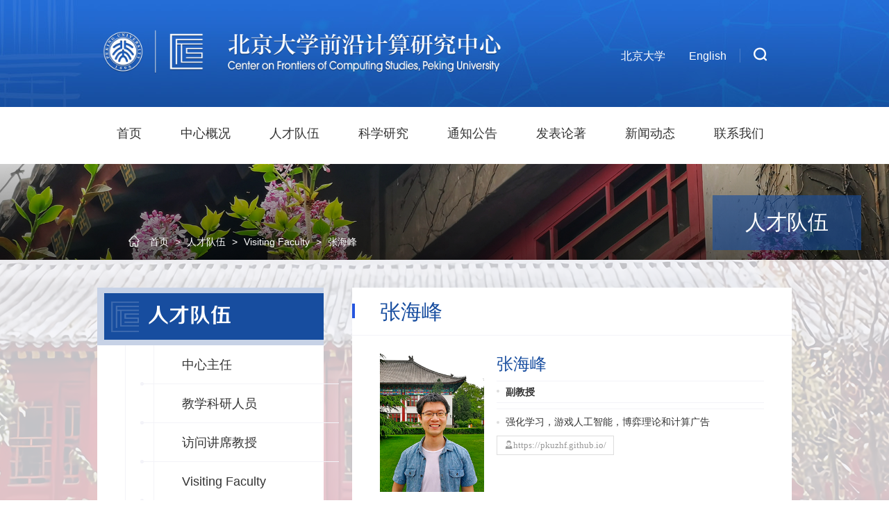

--- FILE ---
content_type: text/html
request_url: https://cfcs.pku.edu.cn/people/visiting_faculty/hfz/index.htm
body_size: 5123
content:
<!doctype html>
<html><head><meta charset="utf-8"> 
<meta name="viewport" content="width=device-width, initial-scale=1.0,minimum-scale=1.0, maximum-scale=1.0"> 
<meta name="apple-mobile-web-app-status-bar-style" content="black"> 
<meta name="format-detection" content="telephone=no"> 
<meta name="renderer" content="webkit"> 
<meta http-equiv="X-UA-Compatible" content="IE=edge,chrome=1"> 
<title>北京大学前沿计算研究中心</title> 
<link rel="stylesheet" href="../../../css/style.css"> 
<link rel="stylesheet" href="../../../css/subcon.css"> 
<link rel="stylesheet" href="../../../css/iconfont.css"> 
<link rel="stylesheet" href="../../../css/方正正中黑简体.css"> <!--[if lt IE 9]>
  <div id="ie9tips" style="position:fixed;top:8px;left:0;width:100%;text-align:center;color:#ccc;z-index:999999">您的浏览器版本过低，请升级到ie10以上或更换Chrome浏览器获得流畅的浏览效果！</div>
<script src="../../../js/html5.js"  type="text/javascript"></script>
<![endif]--><meta name="author" content="" /><meta name="description" content="" /><meta name="keywords" content="" /><meta name="author" content="" /><meta name="description" content="" /><meta name="keywords" content="" /><meta name="ColumnName" content="张海峰" /><meta name="ColumnDescription" content="" /><meta name="ColumnKeywords" content="" /><meta name="ColumnType" content="张海峰" /><script type='text/javascript' src='/publish/gPublic/all.js'></script><link rel='shortcut icon' href=''></head><body >
<!--header开始-->

<header class="header" >
  <div class="nav-wrapper clearFix">
    <div class="container clearFix">
      <div class="logo"><a href="../../../index.htm" class="logo_01"><img src="../../../images/wjlogo_01.png"></a></div>

      <div class="top_rt">
          <a href="http://www.pku.edu.cn">北京大学</a>
          <a href="https://cfcs.pku.edu.cn/english/">English</a>
          <span class="serBtn">
            <i class="iconfont icon-sousuo"></i>
            <div class="ser">
                <form name="dataForm" class="search" action="/cms/web/search/index.jsp" target="_blank" method="post" accept-charset="utf-8" onsubmit="document.charset='utf-8';">

                    <input name="siteID" value="42cfcs42" type ="hidden">
                    <input class="notxt" value="搜索" name="query" type="text" id="keywords" onFocus="if(value==defaultValue){value='';}" onBlur="if(!value){value=defaultValue;}"
                     onclick="if(this.value==''){this.value='';this.form.keywords.style.color='#cfdef4'}">
<input hidden name="autoSub" value="true">
                    <input class="notxt1" name="Submit" type="submit" value="" />
                </form>
            </div>
          </span>
          <span class="headerFix-close"><i class="iconfont iconclose"></i></span>
      </div>

      <span class="headerFix-menu"><i class="iconfont icongengduo"></i></span>
    </div>
 
    <div class="nav clearFix" id="nav">
          <ul>    
<li><a href="../../../index.htm">首页</a></li>    
              <li><a href="../../../about_cfcs/index.htm">中心概况</a>
                  <div class="subNav">
                      <div class="ImgLf"><img src="../../../images/20210412091643486398.png"></div>
                      <dl>
                        <dd><a href="../../../about_cfcs/Introduction/index.htm">中心简介</a></dd>
                        <dd><a href="../../../about_cfcs/newsletter/index.htm">新闻简报</a></dd>
                        <dd><a href="../../../about_cfcs/Souvenirs/index.htm">中心周边</a></dd>
        
              </dl>
                  </div>
              </li>
              <li><a href="../../index.htm">人才队伍</a>
                  <div class="subNav">
                      <div class="ImgLf"><img src="../../../images/20210412092201163642.png"></div>
                      <dl>
                     <dd><a href="../../index.htm?mao=g1">中心主任</a></dd>
                     <dd><a href="../../index.htm?mao=g2">教学科研人员</a></dd>
                     <dd><a href="../../index.htm?mao=g3">访问讲席教授</a></dd>
                     <dd><a href="../../index.htm?mao=g4">Visiting Faculty</a></dd>
                     <dd><a href="../../index.htm?mao=g5">博士后</a></dd>
    <dd><a href="../../graduate_students/index.htm">研究生</a></dd>
    <dd><a href="../../alumni/index.htm">校友</a></dd>
                     <dd><a href="../../index.htm?mao=g8">行政辅助</a></dd>
    <dd><a href="../../join_us/index.htm">招聘信息</a></dd>
              </dl>
                  </div>
              </li>
              <li><a href="../../../research/index.htm">科学研究  </a>
                  <div class="subNav">
                      <div class="ImgLf"><img src="../../../images/20210412092307953763.png"></div>
                      <dl>
                        <dd><a href="../../../research/research_labs/index.htm">实验室</a></dd>
                        <dd><a href="../../../research/research_areas/index.htm">研究方向</a></dd>
                        <dd><a href="../../../research/turing_program/index.htm">图灵人才培养计划</a></dd>
        
              </dl>
                  </div>
              </li>
              <li><a href="../../../announcement/index.htm">通知公告</a>
                  <div class="subNav">
                      <div class="ImgLf"><img src="../../../images/20210412093848359538.png"></div>
                      <dl>
                        <dd><a href="../../../announcement/important_notice/index.htm">重要通知</a></dd>
                        <dd><a href="../../../announcement/events/index.htm">讲座信息</a></dd>
                        <dd><a href="../../../announcement/meeting_room_booking/index.htm">会议预定</a></dd>
                        <dd><a href="../../../announcement/resources/index.htm">常用资源</a></dd>
                        <dd><a href="../../../announcement/cfcs_inner_resources/index.htm">内部资源</a></dd>
        
              </dl>
                  </div>
              </li>
              <li ><a href="../../../publications/index.htm">发表论著</a>
               
              </li>
              <li ><a href="../../../news/index.htm">新闻动态</a>
               
              </li>
              <li ><a href="../../../contact/index.htm">联系我们</a>
               
              </li>
          </ul>
      </div>
    
  </div>
   <!-- 移动端主导航 -->
  <section class="mobile">
      <div class="mobile-inner-header">
          <div class="mobile-inner-header-icon mobile-inner-header-icon-out">
            <span></span><span></span><span></span>
            <i class="iconfont icon-caidan"></i>
          </div>
          <div class="mobile-search-btn"><i class="iconfont iconsousuo"></i></div>

        </div>
        <div class="mobile-inner-nav">
           <div class="mobile_search">
              <form name="dataForm" class="search" action="/cms/web/search/index.jsp" target="_blank" method="post" accept-charset="utf-8" onsubmit="document.charset='utf-8';">
                  <input name="siteID" value="42cfcs42" type ="hidden">
                  <input class="notxt" value="搜索" name="query" type="text" id="keywords" onFocus="if(value==defaultValue){value='';}" onBlur="if(!value){value=defaultValue;}"
                   onclick="if(this.value==''){this.value='';this.form.keywords.style.color='#fff'}">
<input hidden name="autoSub" value="true">
                  <input class="notxt1" name="Submit" type="submit" value="" />
              </form>
          </div>
          <ul>
<li><a href="../../../index.htm">首页</a></li>
              <li><a href="../../../about_cfcs/index.htm">中心概况</a><strong class="iconfont icon-huise"></strong>
                  <dl class="mobile_subNav">
                        <dd><a href="../../../about_cfcs/Introduction/index.htm">中心简介</a></dd>
                        <dd><a href="../../../about_cfcs/newsletter/index.htm">新闻简报</a></dd>
                        <dd><a href="../../../about_cfcs/Souvenirs/index.htm">中心周边</a></dd>
                  </dl>
              </li>
              <li><a href="../../index.htm">人才队伍</a><strong class="iconfont icon-huise"></strong>
                  <dl class="mobile_subNav">
                        <dd><a href="../../directors/index.htm">中心主任</a></dd>
                        <dd><a href="../../faculty/index.htm">教学科研人员</a></dd>
                        <dd><a href="../../visiting_chair_professors/index.htm">访问讲席教授</a></dd>
                        <dd><a href="../index.htm">Visiting Faculty</a></dd>
                        <dd><a href="../../postdocs/index.htm">博士后</a></dd>
                        <dd><a href="../../graduate_students/index.htm">研究生</a></dd>
                        <dd><a href="../../alumni/index.htm">校友</a></dd>
                        <dd><a href="../../staff/index.htm">行政辅助</a></dd>
                        <dd><a href="../../join_us/index.htm">招聘信息</a></dd>
                  </dl>
              </li>
              <li><a href="../../../research/index.htm">科学研究  </a><strong class="iconfont icon-huise"></strong>
                  <dl class="mobile_subNav">
                        <dd><a href="../../../research/research_labs/index.htm">实验室</a></dd>
                        <dd><a href="../../../research/research_areas/index.htm">研究方向</a></dd>
                        <dd><a href="../../../research/turing_program/index.htm">图灵人才培养计划</a></dd>
                  </dl>
              </li>
              <li><a href="../../../announcement/index.htm">通知公告</a><strong class="iconfont icon-huise"></strong>
                  <dl class="mobile_subNav">
                        <dd><a href="../../../announcement/important_notice/index.htm">重要通知</a></dd>
                        <dd><a href="../../../announcement/events/index.htm">讲座信息</a></dd>
                        <dd><a href="../../../announcement/meeting_room_booking/index.htm">会议预定</a></dd>
                        <dd><a href="../../../announcement/resources/index.htm">常用资源</a></dd>
                        <dd><a href="../../../announcement/cfcs_inner_resources/index.htm">内部资源</a></dd>
                  </dl>
              </li>
              <li><a href="../../../publications/index.htm">发表论著</a></li>
              <li><a href="../../../news/index.htm">新闻动态</a></li>
              <li><a href="../../../contact/index.htm">联系我们</a></li>
          </ul>
          <div class="mobile-links">
              <span><a href="http://www.pku.edu.cn">北京大学</a></span>
              <span><a href="https://newsen.pku.edu.cn/newscenter.html">English</a></span>
          </div>

          <div class="mobile-headbg">
               <img src="../../../images/mobile-headbg.png">
          </div>
          
        </div>
  </section>     
</header><!--header结束 -->
<!--banner开始-->



  <div class="sub_banner">
       <div class="imgResponsive">
            <span><img src="../../../images/20210412092201163642.png"></span>
       </div>
       
       <div class="Headline"> <span>人才队伍 </span></div>
      
       <div class="articleTitleBg">
          </div>         
       </div>

<!--banner结束 -->

<!--content开始-->
   <article class="subPage clearFix">
        <!-- 移动端二级导航开始 -->
        <div class="gp-m-subNav" id="gp-m-subNav">

<div class="gp-m-subNav" id="gp-m-subNav">

          <div class="gp-m-inner-header">
            <span>张海峰</span>
            <div class="gp-m-inner-header-icon gp-m-inner-header-icon-out">
                <i class="iconfont icon-jia"></i>
            </div>
          </div>
          <aside class="gp-subNavm">
              <ul>
             
<li><a  href="../../directors/index.htm?mao=g1">中心主任</a></li>
<li><a  href="../../faculty/index.htm?mao=g2">教学科研人员</a></li>
<li><a  href="../../visiting_chair_professors/index.htm?mao=g3">访问讲席教授</a></li>
<li><a  href="../index.htm?mao=g4">Visiting Faculty</a></li>
<li><a  href="../../postdocs/index.htm?mao=g5">博士后</a></li>
                                      <li><a  href="../../graduate_students/index.htm">研究生</a></li>
                                      <li><a  href="../../alumni/index.htm">校友</a></li>
<li><a  href="../../staff/index.htm?mao=g8">行政辅助</a></li>
                                      <li><a  href="../../join_us/index.htm">招聘信息</a></li>
              </ul>
            </aside>


                
        </div>        </div>
        <div class="subPage_con container">


 <div class="bread"><span><a href="../../../index.htm"><i class="iconfont icon-shouye"></i></a>             <a href="../../../index.htm">首页</a> > 
             <a href="../../index.htm">人才队伍</a> > 
             <a href="../index.htm">Visiting Faculty</a> > 
 <a href="index.htm">张海峰 </a> </span></div>                 <aside class="gp-subLeft" id="gp-subLeft">


                <div class="sub_top">
                	<div class="sub_title cu01">人才队伍</div>
                </div>
                <ul class="sub_nav">

                <ul class="sub_nav">



                                      <li><a  href="../../directors/index.htm">中心主任</a></li>
                                      <li><a  href="../../faculty/index.htm">教学科研人员</a></li>
                                      <li><a  href="../../visiting_chair_professors/index.htm">访问讲席教授</a></li>
                                      <li><a  href="../index.htm">Visiting Faculty</a></li>
                                      <li><a  href="../../postdocs/index.htm">博士后</a></li>
                                      <li><a  href="../../graduate_students/index.htm">研究生</a></li>
                                      <li><a  href="../../alumni/index.htm">校友</a></li>
                                      <li><a  href="../../staff/index.htm">行政辅助</a></li>
                                      <li><a  href="../../join_us/index.htm">招聘信息</a></li>
                
                </ul> 
                       </aside>


                <section class="sub_right">
                    <div class="pageArticle">
                          <div class="listTitle border"> <span>张海峰 </span> </div>
                          <div class="pkuArticle">    
                               <div class="pku-list03 pku-list04">
                                    <div class="artImg"><a href="../../../images/content/2020-07/20200707112024476941.png"><img src="../../../images/content/2020-07/20200707112024476941.png"></a></div>
                                    <div class="artText">
                                         <span class="name">张海峰</span>
                                         <span class="title"> 副教授</span>
                                         <span class="contact">
                                         </span>
                                         <span class="sampleText">
                                              强化学习，游戏人工智能，博弈理论和计算广告
                                         </span>
                   <span class="website"><a href="https://pkuzhf.github.io/"> <i class="iconfont icon-ren1">https://pkuzhf.github.io/</i> </a></span>
                                    </div>
                               </div>




                                    <div class="Publications">
                                          <div class="Details">
 <div class="d_inner">
                                               <h3>简介</h3>
                                               <p>
 <p style="text-align: justify;">　　张海峰是中国科学院自动化研究所的副教授。他的研究领域包括强化学习、游戏人工智能、博弈论和计算广告。在加入CASIA之前，他是北京大学前沿计算研究中心邓小铁教授的访问科学家。在此之前，他是伦敦大学学院的研究员，与王军教授一起工作。2018年在北京大学获得博士学位，导师是李文新教授，2012年在北京大学获得计算机科学与经济学学士学位。</p>

</p>

      

                                               <div class="Mask"></div>
                                          </div>
                                           </div>
                                          <div class="More"><a href="javascript:;">更多  </a></div>


                               </div>

                          </div> 
                   </div>
                </section> 
            </div>
       
</article>


<!--content结束-->
<!--footer开始-->

<footer class="wrap_footer"> 
  <div class="footer container">
       <div class="footerLf">
             <div class="address">
                  <p><i class="iconfont icon-dizhi"></i>
                    <span>北京市海淀区颐和园路5号<br>北京大学静园五院</span>
                  </p>
                 <p><i class="iconfont icon-xitongtubiaoicon"></i> 
                  <span> <strong> cfcs</strong> <b class="mail2"><img src="../../../images/mail2.png"></b> </span></p>
            </div>
       </div>
       <div class="footerMd">
            <a href=""><img src="../../../images/wjlogo_01.png"></a>
       </div>
       <div class="footerRt">
            <div class="footerLinks">
                
                 <div class="code"> <img src="../../../images/erweima.jpg"> </div>
                 <a href="javascript:#" class="codeBtn"><i class="iconfont icon-weixin0"></i> </a>
                 <a href="https://weibo.com/pkucfcs2017/"><i class="iconfont icon-sina"></i> </a>
                 <a href="https://www.facebook.com/pkucfcs2017/"><i class="iconfont icon-facebook"></i> </a>
                 <a href="https://www.linkedin.com/school/pkucfcs2017/"><i class="iconfont icon-in"></i> </a>
                 <a href="https://www.instagram.com/pkucfcs/"><i class="iconfont icon-ins"></i> </a>
                 <a href="https://twitter.com/pkucfcs2017"><i class="iconfont icon-twitter"></i> </a>
                 <a href="https://www.toutiao.com/c/user/token/MS4wLjABAAAAmdCUJadrU7tluiwMaC8FFHBxVMrk-GILYDX5a_kyT1w/?"><i class="iconfont icon-medium"></i> </a>
            </div>
           
       </div>
  </div>
  <div class="Copyright"><p>版权所有 北京大学前沿计算研究中心</p></div>
</footer><!--footer结束-->
<script type="text/javascript" src="../../../js/jquery-1.12.4.min.js"></script>
<script type="text/javascript" src="../../../js/script.js"></script> 
<script type="text/javascript">
asideFix();
function asideFix(){
        $(window).scroll(function(){
          var scrollTop = $(window).scrollTop();
          var asideHeight = $(".gp-subLeft").height()
          var conHeight = $(".sub_right").innerHeight();
          var headerHeight = $('.subPage_con').offset().top
          var footerHeight = $('.wrap_footer').offset().top
          
          conHeight2 = (conHeight+headerHeight) - asideHeight;
          
          if(asideHeight < conHeight){
            if(scrollTop < 294){
              $('.gp-subLeft').removeClass('fixTop');
            }else{
              $('.gp-subLeft').addClass('fixTop');
            }
            if(scrollTop > conHeight2){
                $('.gp-subLeft').removeClass('fixTop');
                $('.gp-subLeft').addClass('fixBottom');
            }else{
              $('.gp-subLeft').removeClass('fixBottom');
            }
          }
           
        })
      }
</script>
<script type="text/javascript">
  $(function(){
      asideMenu('#gp-subLeft')
      mobileAsideMenu('#gp-m-subNav')

   // 点击更多
   $(function(){
        $('.More').click(function(){
          $(this).parent().toggleClass('on');
          if($(this).parent('.Publications').hasClass('on')){
                    $(this).children('a').html("收起")
                }else{
                    $(this).children('a').html("更多")
                }

        })
        $('.d_inner').each(function(){
          if($(this).height()<390){
            $(this).parent('.Details').next('.More').fadeOut(0);
            $(this).parent('.Details').height('auto');
            $(this).find('.Mask').fadeOut(0)
          }
        })
    })
  });
</script><!--FZx2l1728tSaX0miVrFbyV9brvk+iqzIVQDJXrMMku/2aQKonmpMPgb8NOR76po4tQ0sFMpwZz/rgHYnmJeLT+Po/QTHWWY9qrGu/2oCnVRn8nbm6TVP5iYIgwcnv+6xOnoCbwTztAqgbDIQ5u8YRjI7IiRPc/68C8JTkBHVFuQ=--><script type='text/javascript' src='../../../g_style/g_list.js'></script><script type='text/javascript' src='../../../g_style/42cfcs556375_g_channel_index.js'></script><script src='/cms/web/writeLog.jsp?siteID=42cfcs42&channelID=42cfcs556472' async='async'></script><style>.selectTdClass{background-color:#edf5fa !important}.gpTable{ border-collapse:collapse;border:1px solid #000 }.gpTable td,.gpTable th{border:1px solid #000;  padding: 2px 3px;}.gpTable caption{border:1px dashed #DDD;border-bottom:0;padding:3px;text-align:center;}.gpTable th{border-top:1px solid #BBB;background-color:#F7F7F7;}.gpTable tr.firstRow th{border-top-width:2px;}.ue-table-interlace-color-single{ background-color: #fcfcfc; } .ue-table-interlace-color-double{ background-color: #f7faff; }td p{margin:0;padding:0;} th p{margin:0;padding:0;}blockquote {padding: 0 0 0 15px;margin: 0 0 18px;border-left: 5px solid #EEE;}</style>
</body></html>

--- FILE ---
content_type: text/css
request_url: https://cfcs.pku.edu.cn/css/style.css
body_size: 4945
content:
@charset "utf-8";

/* CSS Document */

html {
    background: #fff;
    font-size: 62.5%;
    /* 10÷16=62.5% */
}

body {
    font-size: 16px;
    font-size: 1.6rem;
    /* 14÷10=1.4 */
    color: #333;
    font-family: "微软雅黑", sans-serif, "STHeiti Light", STHeiti, "Lucida Grande", Tahoma, Arial, Helvetica, sans-serif;
}

html,
body,
address,
blockquote,
div,
dl,
form,
h1,
h2,
h3,
h4,
h5,
h6,
ol,
p,
pre,
table,
ul,
dd,
dl,
dt,
li,
tbody,
td,
tfoot,
th,
thead,
tr,
button,
del,
ins,
map,
object,
a,
abbr,
acronym,
b,
bdo,
big,
br,
cite,
code,
dfn,
em,
i,
img,
kbd,
q,
samp,
small,
span,
strong,
sub,
sup,
tt,
var,
legend,
fieldset {
    margin: 0px;
    padding: 0px;
    -webkit-font-smoothing: subpixel-antialiased;
}

table {
    border-collapse: collapse;
    border-spacing: 0;
    width: 100%;
}

fieldset,
img {
    border: 0;
}

img,
object {
    width: 100%;
    max-width: 100%;
    /*height:auto;*/
    width: auto\9;
    /* for ie8 */
    -ms-interpolation-mode: bicubic;
}

a {
    outline: none;
    blr: expression(this.onFocus=this.blur());
    text-decoration: none;
    color: #333;
}

a:hover {
    color: #1953aa;
    text-decoration: none;
}

input[type='button'] {
    outline: none;
    border: 0 none;
    background-color: transparent;
    cursor: pointer;
}

address,
caption,
cite,
code,
dfn,
em,
strong,
th,
var {
    font-style: normal;
    font-weight: 400;
}

ul,
ol,
li {
    list-style: none outside none;
}

.tc {
    text-align: center !important;
}

.tl {
    text-align: left !important;
}

.tr {
    text-align: right !important;
}

.pa {
    position: absolute;
}

.pr {
    position: relative;
}

h1,
h2,
h3,
h4,
h5,
h6 {
    /*! font-size:100%; */
}

q:before,
q:after {
    content: '';
    content: none;
}

input,
textarea,
select {
    font-weight: inherit;
}

input,
select,
textarea,
button {
    vertical-align: middle
}

.lf {
    float: left;
}

.md {
    float: left;
}

.rt {
    float: right;
}

.clearFix {
    *zoom: 1;
    clear: both;
}

.clearFix:after {
    content: '';
    display: block;
    clear: both;
}

.clear {
    width: 100%;
    overflow: hidden;
}

.imgResponsive {
    width: 100%;
    height: 0;
    padding-bottom: 66.67%;
    overflow: hidden;
    display: block;
    background-color: #d2d2d2;
    position: relative;
    z-index: 0;
}

.imgResponsive img {
    width: 100%;
    transition: all 0.5s ease-in-out;
}

.imgResponsive img:hover {
    transform: scale(1.03);
    opacity: 0.85;
}

.fpx18 {
    font-size: 18px;
}

.fpx16 {
    font-size: 16px;
}

.fpx15 {
    font-size: 15px;
}

.ul-inline {
    font-size: 0;
}

.ul-inline>li {
    display: inline-block;
    *display: inline;
    *zoom: 1;
    font-size: 14px;
    vertical-align: top;
}


/*头部样式*/

.header {
    background: url(../images/headerbg.jpg) no-repeat top center;
    position: relative;
    z-index: 99;
    height: 236px
}

.container {
    width: 1200px;
    margin: 0 auto;
}

.top {
    height: 40px;
    line-height: 40px;
    overflow: hidden;
}

.top a {
    color: #fff;
    display: inline-block;
    *display: inline;
    *zoom: 1;
    font-size: 16px;
    opacity: 0.6;
    filter: alpha(opacity=60);
    transition: all 0.3s ease-in-out;
    vertical-align: top;
}

.top a:hover {
    opacity: 1;
    filter: alpha(opacity=60);
}

.top_lf {
    float: left;
    padding-left: 36px;
}

.top_rt {
    padding-right: 36px;
    position: absolute;
    top: 65px;
    right: 0;
    height: 25px;
    line-height: 25px;
}

.top_lf a {
    margin-right: 14px;
}

.top_rt a {
    margin-left: 30px;
    color: #fff;
    font-size: 1.6rem;
}

.nav-wrapper {
    width: 100%;
    transition: all 0.3s ease-in-out;
}

.logo {
    width: 590px;
    height: auto;
    position: relative;
    z-index: 99992;
    /*! transition: all 0.3s ease; */
    float: left;
    overflow: hidden;
    margin: 37px 0;
}

.logo span {
    display: inline-block;
    *display: inline;
    *zoom: 1;
    position: relative;
    z-index: 10
}

.logo .logo_bg {
    display: none;
    position: absolute;
    width: 213px;
    height: 91px;
    left: 50%;
    top: 38px;
    z-index: 0;
    margin-left: -106.5px;
}

.logo_01 {
    width: 267px;
}

.nav {
    background: #fff;
    overflow: visible !important;
}

.nav ul {
    max-width: 1200px;
    margin: 0 auto;
}

.nav ul li {
    float: left;
    height: 76px;
    /*! transition: all 0.3s ease; */
    position: relative;
}

.nav ul>li {
    position: relative;
    padding: 0 3.1%;
    *padding: 0 3%;
    padding: 0 3%\9;
    /*! transition: all 0.3s ease-in-out; */
}

.nav ul>li:before {
    transition: all 0.3s ease-in-out;
}

.nav ul>li.on:before {
    content: '';
    display: block;
    position: absolute;
    left: 50%;
    bottom: 0;
    margin-left: -6px;
    width: 0;
    height: 0;
    border-left: 6px solid transparent;
    border-right: 6px solid transparent;
    border-bottom: 10px solid #336bbf;
    transition: all 0.35s ease-in-out;
}

.nav ul li>a {
    padding: 0;
    text-align: center;
    line-height: 76px;
    height: 76px;
    color: #333;
    font-size: 18px;
    font-size: 1.8rem;
    display: block;
    /*! transition: all 0.3s ease; */
}

.nav ul li .subNav {
    background: rgba(29, 91, 184, 0.9);
    *background: #1953aa;
    background: #1953aa\9;
}

.nav ul>li.li-rt .subNav {
    left: auto;
    right: 0;
}

.nav-wrapper>div {
    position: relative;
    overflow: hidden;
}

.headerFix-menu {
    position: absolute;
    right: -30px;
    top: 3px;
    cursor: pointer;
    display: none;
}

.headerFix-menu i {
    color: #fff;
    font-size: 30px;
}

.headerFix-close {
    float: right;
    height: 40px;
    line-height: 40px;
    margin-left: 10px;
    cursor: pointer;
    display: none;
}

.headerFix-close i {
    color: #ccd2de;
    font-size: 24px;
}

.subNav {
    width: 360px;
    padding: 25px;
    position: absolute;
    left: 0;
    top: 76px;
    display: none;
    z-index: 9;
}

.subNav .ImgLf {
    width: 110px;
    height: 62px;
    float: left;
}

.subNav .ImgLf img {
    width: 110px;
    height: 62px;
}

.subNav dl {
    display: block;
    margin-left: 128px;
}

.subNav dl dd {}

.subNav a {
    color: #fff;
    padding: 7px;
    font-size: 14px;
    line-height: 22px;
    display: block;
}

.subNav a:hover {
    color: #d0e2fd;
}

.zoomIn {
    -webkit-animation-name: zoomIn;
    animation-name: zoomIn;
    animation-duration: 0.5s;
    -webkit-animation-duration: 0.5s;
    animation-timing-function: ease-in-out;
    -webkit-animation-timing-function: ease-in-out;
    visibility: visible !important;
    display: block;
}

@-webkit-keyframes zoomIn {
    from {
        opacity: 0;
        -webkit-transform: scale3d(0.3, 0.3, 0.3);
        transform: scale3d(0.3, 0.3, 0.3);
    }
    50% {
        opacity: 1;
    }
}

@keyframes zoomIn {
    from {
        opacity: 0;
        -webkit-transform: scale3d(0.3, 0.3, 0.3);
        transform: scale3d(0.3, 0.3, 0.3);
    }
    50% {
        opacity: 1;
    }
}

@-webkit-keyframes fadeInUp {
    from {
        opacity: 0;
        -webkit-transform: translate3d(0, 100%, 0);
        transform: translate3d(0, 100%, 0);
    }
    to {
        opacity: 1;
        -webkit-transform: translate3d(0, 0, 0);
        transform: translate3d(0, 0, 0);
    }
}

@keyframes fadeInUp {
    from {
        opacity: 0;
        -webkit-transform: translate3d(0, 100%, 0);
        transform: translate3d(0, 100%, 0);
    }
    to {
        opacity: 1;
        -webkit-transform: translate3d(0, 0, 0);
        transform: translate3d(0, 0, 0);
    }
}

.fadeInUp {
    -webkit-animation-name: fadeInUp;
    animation-name: fadeInUp;
    animation-duration: 0.5s;
    -webkit-animation-duration: 0.5s;
    animation-timing-function: ease-in-out;
    -webkit-animation-timing-function: ease-in-out;
    visibility: visible !important;
    display: block;
}

.serBtn {
    cursor: pointer;
    display: inline-block;
    *display: inline;
    *zoom: 1;
    height: 25px;
    color: #fff;
    margin-left: 25px;
    text-align: center;
    position: relative;
    z-index: 99992
}

.serBtn:before {
    content: "";
    display: block;
    width: 1px;
    height: 20px;
    background: #4a7dc8;
    position: absolute;
    left: -10px;
    top: 5px;
}

.serBtn i {
    font-size: 19px;
    *display: inline;
    *zoom: 1;
    *width: 30px;
    *background: url(../images/search.png) no-repeat center;
    *height: 40px;
}

.serBtn i:before {
    display: inline-block;
    vertical-align: middle;
}

.ser {
    width: 0;
    height: 30px;
    line-height: 28px;
    float: left;
    margin: 5px 10px 0 0;
    position: relative;
    overflow: hidden;
}

.search input {
    position: absolute;
    height: 28px;
    line-height: 28px;
    color: #262626;
    border: none;
    background: none;
    top: 0px;
    padding-left: 0px;
}

.search input.notxt {
    color: #cfdef4;
    padding: 0 0 0 10px;
    width: 78%;
    right: 0;
    border: 1px solid #4a7dc8;
}

.search input.notxt1 {
    position: absolute;
    width: 15%;
    height: 28px;
    left: 0;
    border: none;
    cursor: pointer;
    overflow: hidden;
    padding-right: 0;
    color: #bbbdc3;
    border: none;
    background: url(../images/search.svg) no-repeat center;
}


/*导航置顶*/

body.current {
    height: 236px;
}

.header.current .logo {
    transition: width 0.3s ease 0s;
    max-width: 290px;
    height: 40px;
    margin: 15px 0 0 0;
    float: left;
}

.header.current .ser {
    display: none;
}

.header.current {
    position: fixed;
    top: 0;
    width: 100%;
    height: 70px;
    z-index: 9999;
    box-shadow: 0 0 13px 0 #333;
    background: #1751a5;
}

.header.current .nav {
    height: 70px;
    line-height: 70px;
    background: none;
    position: absolute;
    left: 35%;
    top: 0;
    width: 100%;
}

.header.current .nav li {
    height: 70px;
    padding: 0 2%;
}

.header.current .nav ul {
    height: 70px;
    margin: 0;
}

.header.current .nav li a {
    color: #fff;
}

.header.current .nav li a:hover {
    font-weight: normal;
}

.header.current .nav li .subNav {
    display: none;
    top: 70px;
}

.header.current .nav ul>li.on:before {
    border-bottom: 10px solid #679ce6;
}

.header.current .top_rt {
    display: none;
}

.goTop {
    position: fixed;
    bottom: 40px;
    right: 20px;
    z-index: 9999999;
    color: #fff;
    text-align: center;
    transition: none;
    background-color: #000;
    width: 50px;
    height: 50px;
    line-height: 50px;
    text-align: center;
    display: none;
}

.goTop:hover {
    color: #fff;
    background-color: #4b9ef7;
}

.goTop i {
    font-size: 32px;
}


/*手机端导航*/

.mobile {
    width: 100%;
    position: absolute;
    height: 63px;
    display: none;
    top: 5px;
    left: 0;
    z-index: 99991;
}

.mobile-search-btn {
    float: right;
    margin-right: 15px;
    cursor: pointer;
}

.mobile-search-btn i {
    color: #fff;
    font-size: 20px;
}

.mobile-inner-header {
    width: 100%;
    height: 63px;
    position: absolute;
    top: 0px;
    left: 0px;
    z-index: 50
}

.mobile-inner-header-icon {
    color: #ffffff;
    height: 40px;
    font-size: 25px;
    text-align: center;
    float: right;
    width: 40px;
    position: relative;
    -webkit-transition: background 0.5s;
    -moz-transition: background 0.5s;
    -o-transition: background 0.5s;
    transition: background 0.5s;
}

.mobile-inner-header-icon:hover {
    opacity: 0.8;
    cursor: pointer;
}

.mobile-inner-header-icon span {
    position: absolute;
    left: calc((100% - 25px) / 2);
    top: calc((100% - 1px) / 2);
    width: 25px;
    height: 2px;
    background-color: rgba(255, 255, 255, 1);
}

.mobile-inner-header-icon {
    color: #fff;
    height: 31px;
    float: right;
    width: 35px;
    position: relative;
    cursor: pointer;
    text-align: right;
    margin-right: 15px;
    text-align: center;
    line-height: 31px;
    font-size: 30px;
    margin-top: 12px;
    display: none;
}

.mobile-inner-header-icon-out i {
    font-size: 22px;
    position: absolute;
    right: 0;
    top: 0
}

.mobile-inner-header-icon-click i {
    display: none;
}

.mobile-inner-header-icon-out span {
    width: 22px;
    height: 2px;
    display: none;
}

.mobile-inner-header-icon-out span:nth-child(1) {
    animation-duration: 0.5s;
    animation-fill-mode: both;
    animation-name: outfirst;
}

.mobile-inner-header-icon-out span:nth-child(2) {
    animation-duration: 0.5s;
    animation-fill-mode: both;
    animation-name: outsecond;
}

.mobile-inner-header-icon-out span:nth-child(2) {
    animation-duration: 0.5s;
    animation-fill-mode: both;
    animation-name: outthird;
}

.mobile-inner-header-icon span:nth-child(1) {
    transform: translateY(4px) rotate(0deg);
}

.mobile-inner-header-icon span:nth-child(2) {
    transform: translateY(-4px) rotate(0deg);
}

.mobile-inner-header-icon span:nth-child(3) {
    transform: translateY(-4px) rotate(0deg);
}

.mobile-inner-header-icon-click span:nth-child(1) {
    animation-duration: 0.5s;
    animation-fill-mode: both;
    animation-name: clickfirst;
}

.mobile-inner-header-icon-click span:nth-child(2) {
    animation-duration: 0.5s;
    animation-fill-mode: both;
    animation-name: clicksecond;
}

.mobile-inner-header-icon-click span:nth-child(3) {
    animation-duration: 0.5s;
    animation-fill-mode: both;
    animation-name: clickthird;
}

@keyframes clickfirst {
    0% {
        transform: translateY(4px) rotate(0deg);
    }
    100% {
        transform: translateY(0) rotate(45deg);
    }
}

@keyframes clicksecond {
    0% {
        transform: translateY(-4px) rotate(0deg);
    }
    100% {
        transform: translateY(0) rotate(-45deg);
    }
}

@keyframes clickthird {
    0% {
        opacity: 0
    }
    100% {
        opacity: 0
    }
}

.mobile-inner-header-icon-out span:nth-child(1) {
    animation-duration: 0.5s;
    animation-fill-mode: both;
    animation-name: outfirst;
}

.mobile-inner-header-icon-out span:nth-child(2) {
    animation-duration: 0.5s;
    animation-fill-mode: both;
    animation-name: outsecond;
}

.mobile-inner-header-icon-out span:nth-child(3) {
    animation-duration: 0.5s;
    animation-fill-mode: both;
    animation-name: outthird;
}

@keyframes outfirst {
    0% {
        transform: translateY(0) rotate(-45deg);
    }
    100% {
        transform: translateY(-4px) rotate(0deg);
    }
}

@keyframes outsecond {
    0% {
        transform: translateY(0) rotate(45deg);
    }
    100% {
        transform: translateY(4px) rotate(0deg);
    }
}

@keyframes outthird {
    0% {
        transform: translateY(0) rotate(90deg);
    }
    100% {
        transform: translateY(12px) rotate(0deg);
    }
}

.mobile-inner-nav {
    width: 100%;
    text-align: center;
    opacity: 0;
    transform: scale(0.8);
    width: 0;
    transition: left 0.3s ease-in-out;
    height: 0;
    background-color: #246dd6;
    background: -webkit-linear-gradient(top, #246dd6, #174ea0);
    /* Safari 5.1 - 6.0 */
    background: -o-linear-gradient(bottom, #246dd6, #174ea0);
    /* Opera 11.1 - 12.0 */
    background: -moz-linear-gradient(bottom, #246dd6, #174ea0);
    /* Firefox 3.6 - 15 */
    background: linear-gradient(to bottom, #246dd6, #174ea0);
    /* 标准的语法 */
    display: none;
}

.mobile-inner-nav a {
    display: inline-block;
    line-height: 45px;
    text-decoration: none;
    width: 100%;
    font-size: 1.6rem;
    border-bottom: solid 1px #3977d3;
    -webkit-transition: all 0.5s;
    -moz-transition: all 0.5s;
    color: #fff;
    -o-transition: all 0.5s;
    transition: all 0.5s;
    text-align: left;
    padding: 0 20px;
    font-family: Lustria;
}

.mobile-inner-nav li:first-child a {
    border-top: 2px solid #4f87db;
}

.mobile-inner-nav li {
    position: relative;
    padding: 0 20px;
}

.mobile-inner-nav li.on {
    background-color: #3677d5;
}

.mobile-inner-nav li.on a {
    color: #fff;
}

.mobile-inner-nav li .icon-fanhui {
    color: #fff;
}

.mobile-inner-nav li .icon-fanhui-copy {
    color: #fff;
}

.mobile-inner-nav li strong {
    color: #fff;
    position: absolute;
    right: 5px;
    top: 0;
    font-size: 1.4rem;
    cursor: pointer;
    width: 40px;
    height: 45px;
    text-align: center;
    line-height: 40px;
    -webkit-transition: all 0.5s;
    -moz-transition: all 0.5s;
    -o-transition: all 0.5s;
    transition: all 0.5s;
    line-height: 50px;
}

.mobile-inner-nav a {
    -webkit-animation-duration: 0.5s;
    animation-duration: 0.5s;
    -webkit-animation-fill-mode: both;
    animation-fill-mode: both;
    -webkit-animation-name: returnToNormal;
    animation-name: returnToNormal;
}

@-webkit-keyframes returnToNormal {
    from {
        opacity: 0;
        -webkit-transform: translate3d(0, 100%, 0);
        transform: translate3d(0, 100%, 0);
    }
    to {
        opacity: 1;
        -webkit-transform: none;
        transform: none;
    }
}

@keyframes returnToNormal {
    from {
        opacity: 0;
        -webkit-transform: translate3d(0, 100%, 0);
        transform: translate3d(0, 100%, 0);
    }
    to {
        opacity: 1;
        -webkit-transform: none;
        transform: none;
    }
}

.mobile_subNav {
    display: none;
}

.mobile-inner-nav dd {
    position: relative;
}

.mobile-inner-nav dd strong {
    right: -13px;
    top: 0;
    width: 38px;
    height: 38px;
    line-height: 38px;
}

.mobile-inner-nav dd .mobile_subNav a {
    padding-left: 34px;
}

.mobile-inner-nav dd a {
    height: 38px;
    line-height: 38px;
    border-bottom: solid 1px rgba(255, 255, 255, 0.1);
    font-size: 1.4rem;
}

.mobile-inner-nav dd a:hover {
    background-color: #448aca;
}

.mobile_search {
    clear: both;
    position: absolute;
    height: 40px;
    overflow: hidden;
    left: 0;
    top: 61px;
    width: 100%;
    z-index: 99993;
    display: block;
}

.mobile_search .search {
    margin: 0 20px;
    overflow: hidden;
    height: 37px;
    position: relative;
}

.mobile_search input.notxt {
    width: 100%;
    color: #fff;
    border: none;
    padding-right: 38px;
    height: 38px;
    box-sizing: border-box;
    font-size: 1.8rem;
    font-family: Lustria;
}

.mobile_search input.notxt1 {
    width: 40px;
    right: 0;
    background: url(../fonts/search.svg) no-repeat center;
    border: none;
    height: 37px;
    left: auto;
}

.mobile-links {
    width: auto;
    margin: 0 10px;
    overflow: hidden;
    padding: 10px 0 0;
    opacity: 0.6;
    font-size: 14px;
}

.mobile-links span {
    float: left;
    padding: 0 15px;
    position: relative;
}

.mobile-links span a {
    border: none;
    line-height: 25px;
    padding: 4px 0;
    font-size: 12px;
}

.nav-open .mobile-inner-nav {
    width: 80%;
    display: block;
    position: fixed;
    right: 0px;
    top: 0;
    box-shadow: 0 2px 5px rgba(0, 0, 0, 0.2);
    opacity: 1;
    transform: scale(1);
    height: 100%;
    box-sizing: border-box;
    overflow-y: auto;
    overflow-x: hidden;
    z-index: 10;
    padding: 100px 0 20px;
    transition: all 0.3s ease;
}

.mobile-links span:before {
    content: "";
    display: block;
    width: 1px;
    height: 10px;
    background: #668ec8;
    position: absolute;
    right: 0;
    top: 11px;
}

.mobile-headbg {
    width: 107px;
    float: right;
    margin: 20px 0 0 0;
}


/*footer*/

.wrap_footer {
    background: url(../images/footerbg.jpg) no-repeat top center;
    background-size: cover;
    overflow: hidden;
}

.footer {
    overflow: hidden;
    padding: 40px 0 50px 0;
    position: relative;
}

.footerLf {
    width: 25.9%;
    float: left;
    overflow: hidden;
}

.address {
    margin: 30px 3% 0 0;
    overflow: hidden;
}

.address p {
    font-size: 14px;
    font-size: 1.4rem;
    color: #fff;
    line-height: 24px;
    display: block;
    margin-bottom: 10px;
}

.address .iconfont {
    display: block;
    width: 30px;
    height: 30px;
    border: #4d87da 1px solid;
    background: #1a5dba;
    border-radius: 50%;
    text-align: center;
    line-height: 30px;
    font-size: 16px;
    float: left;
}

.address span {
    display: block;
    margin-left: 45px;
}

.address strong {
    float: left;
}

.address .mail2 {
    display: block;
    width: 88px;
    height: 18px;
    float: left;
    margin-top: 3px;
}

.footerMd {
    width: 37.8%;
    float: left;
    border-left: #3471c4 1px solid;
    border-right: #3471c4 1px solid;
}

.footerMd a {
    display: block;
    max-width: 383px;
    margin: 40px auto;
}

.footerRt {
    width: 36%;
    float: right;
}

.footerLinks {
    margin: 46px 0 46px 5%;
    position: relative;
}

.footerLinks a {
    display: block;
    width: 40px;
    height: 40px;
    margin: 2%;
    background: #fff;
    border-radius: 50%;
    text-align: center;
    line-height: 40px;
    float: left;
}

.footerLinks .icon-weixin0 {
    font-size: 27px;
    color: #3cb035;
}

.footerLinks .icon-sina {
    display: block;
    width: 26px;
    height: 21px;
    background: url(../images/sina.png) no-repeat;
    margin: 7px;
}

.footerLinks .icon-facebook {
    font-size: 24px;
    color: #3b5999;
}

.footerLinks .icon-in {
    font-size: 22px;
    color: #0277b5;
}

.footerLinks .icon-ins {
    font-size: 24px;
    color: #913bb8;
}

.footerLinks .icon-twitter {
    font-size: 24px;
    color: #28a9e0;
}

.footerLinks .icon-medium {
    font-size: 30px;
    color: #002d69;
    text-indent: 9999px;
    background: url(../images/toutiao.png) no-repeat center;
    background-size: 100%;
    width: 40px;
    height: 40px;
    display: block;
    border-radius: 50%;
}
.footerLinks .icon-medium:before{ display:none;}
.code {
    display: none;
    width: 70px;
    height: 70px;
    position: absolute;
    left: -8px;
    bottom: 0px;
}

.Copyright {
    padding: 8px;
    background: rgba(0, 0, 0, 0.1);
    text-align: center;
}

.Copyright p {
    font-size: 14px;
    font-size: 1.4rem;
    color: #fff;
    line-height: 24px;
    opacity: 0.5;
}

@media screen and (min-width:1020px) {}

@media screen and (max-width:1600px) {
    .header.current .nav li {
        padding: 0 1.4%;
    }
}

@media screen and (max-width:1386px) {
    .container,
    .nav ul {
        width: 1000px;
    }
    .nav ul>li {
        padding: 0 2.8%;
    }
    .footerLinks a {
        margin: 2% 1.6%;
    }
    .footerMd {
        width: 34.8%;
    }
    .footerMd a {
        max-width: 300px;
    }
    .footerRt {
        width: 39%;
    }
}

@media screen and (max-width:1200px) {
    .fpx15 {
        font-size: 1.5rem;
    }
    .fpx16 {
        font-size: 1.4rem;
    }
}

@media screen and (max-width:1050px) {}

@media screen and (max-width:1024px) {
    .logo {
        width: 300px;
        margin: 7px 0px;
    }
    .nav {
        display: none;
    }
    .top {
        display: none;
    }
    .top_rt {
        display: none;
    }
    .mobile {
        display: block;
    }
    .mobile-inner-header-icon {
        display: block;
    }
    .nav-open .mobile {
        height: 100%;
        background-color: rgba(0, 0, 0, 0.3);
        top: 0;
    }
    .header {
        height: 60px;
        position: static;
        background-size: cover;
    }
    .container {
        width: auto;
        margin-left: 15px;
        margin-right: 15px;
    }
    .footerLf {
        width: 30%;
    }
    .footerMd {
        width: 29%;
    }
    .footerMd a {
        max-width: 260px;
    }
    .footerLinks {
        margin: 0 auto;
        max-width: 400px;
    }
    .footerLinks a {
        margin: 3%;
    }
}

@media screen and (max-width:768px) {
    .mobile-inner-header-icon {
        margin-left: 0;
    }
    .footer {
        padding: 25px 0;
    }
    .footerLf {
        width: auto;
        float: none;
    }
    .footerMd {
        width: auto;
        float: none;
        border-left: none;
        border-right: none;
        border-top: #3471c4 1px solid;
        border-bottom: #3471c4 1px solid;
        margin: 10px auto;
    }
    .footerMd a {
        max-width: 383px;
        margin: 24px auto;
    }
    .footerRt {
        width: auto;
        float: none;
    }
    .footerLinks a {
        margin: 8px;
    }
    .Copyright p {
        font-size: 1.2rem;
    }
    .address {
        margin: 0;
    }
}

@media screen and (max-width:640px) {
    .logo {
        max-width: 255px;
    }
}

@media screen and (max-width:414px) {
    .footerLinks a {
        margin: 8px 15px;
    }
    .code {
        left: 0;
    }
}


--- FILE ---
content_type: text/css
request_url: https://cfcs.pku.edu.cn/css/subcon.css
body_size: 7530
content:
@charset "utf-8";
/* CSS Document */
    
.sub_banner{ max-width:1920px; margin:0 auto; overflow: hidden; position: relative;}
.sub_banner .imgResponsive{ height: 0; padding-bottom:10.8%; text-align: center; clear: both; overflow: hidden;}
.sub_banner img{ display: block; margin: 0 auto;}  
.subPage{ background: url(../images/subPageBg.png) no-repeat center bottom; background-color:#f3f3f8;  position:relative; z-index:1;}
 
/*面包屑*/
.bread{width:auto;line-height: 26px; font-size:1.4rem; color: #fff;position: absolute;top: -40px;left: 0; }
.bread span{display: block; font-weight:normal;color:#fff; margin-left: 40px;}
.bread span a{color:#fff;padding: 0 5px;}
.bread a:hover{color:#f0f0f0;} 
.Headline{width: 1200px; margin: 0 auto;position: absolute;left: 50%;top: 70px;margin-left: -600px;text-align: right;z-index: 9;}
.Headline span{ font-size: 30px; font-size: 3.0rem; color: #fff; display: inline-block; background: rgba(23,77,159,0.6); padding: 19px 47px;}



.sub_mbtn.open{ background: url(../images/open.png) no-repeat right 20px center; background-color:#f0dfcd;}
.sub_t01 h2:hover{filter:alpha(opacity=80);-moz-opacity:0.8;opacity:0.8;-ms-opacity:0.8;opacity:0.8; transition: all 1s ease 0s; }
.sub_mbtn{width:100%;height:auto;background:url(../images/sub-mbtn02.png) no-repeat right 20px center;background-color:#1d5ebc;cursor:pointer;display:none;padding: 8px 0;}
.sub_mbtn span{ font-size: 1.6rem; display:inline-block; line-height: 24px; padding-left: 20px;color: #fff;width: auto;height: auto;margin-right: 50px;}
.sub_navm{ width:100%; display: none;}
.sub_navm .selector{ background: #ececee; }
.sub_navm .selector h3{ height: 45px; line-height: 45px; }
.sub_navm .optionList{ top: 45px; }
.sub_navm .selector h3 i{ top: 14px; }
.sub_navm .selector h3 span{ font-size: 15px; }
.sub_navm .title{ display: block; height: 45px; line-height: 45px; padding: 0 30px; font-size: 15px; font-weight: bold;background: #e7edf5;}
 

.sub_navm h2{width:100%;height:48px;line-height:48px;background-color:#003c7f;}
.sub_navm h2 a{padding-left:13px;font-size:20px;font-family:Tahoma;display:block;color:#fff;}
.sub_navm ul{ background:#fff; }
.sub_navm li{position:relative;}
.sub_navm li a{ font-size: 14px; color:#282828; padding-left:20px;height:40px;line-height:40px;border-bottom:1px solid #fff;display:block;}
.sub_navm li a:hover{color:#2c52a2;}
.sub_navm li.sub_has span{ margin-left: 10px;}
.sub_navm li.on a{ color:#f1a230; display:block; width:100%;}
.sub_navm dl{ display: none; background-color:#fff; padding:0px 0px 5px;} 
.sub_navm dl dd{ padding-left: 30px;  height:40px;line-height:40px;border-bottom:1px dotted #ccc;}
.sub_navm li.on dl dd a{ font-size: 13px; color:#282828;font-weight:normal;display:inline; border:none; padding:0px;height:30px;line-height:30px;}
.sub_navm li dl dd a{ font-size: 14px; color:#282828; font-weight:normal; display:inline;  border:none; padding:0px;}
.sub_navm li dl dd a:hover{ color:#2065c8;}
.sub_navm li strong.phone_arrow{width:20px;height:20px;line-height:20px;text-align:center;display:block;position:absolute;right:15px;top:15px;z-index:99; text-indent: 99em;
	background: url(../images/arrow.png) no-repeat;cursor:pointer;}


 
.subPage_con.container{ width: 1240px; }
.subPage_con{ min-height:470px;padding: 40px 0 60px 0;position: relative;z-index: 999;}
.sub_left li{ position: relative; }
.sub_left li:before{ content: ""; display: block; width: 286px; height: 1px; background:#f3f3f8; position: absolute; left: -20px; bottom: 0;}
.sub_left li:after{content: ""; display: block; width: 5px; height: 5px;background: #f3f3f8; border-radius: 50%;position: absolute; left: -20px; bottom:-2px;}
.sub_left li strong.arrow{display:block;height:50px;line-height:50px;width:30px;text-align:center; background: url(../images/arrow.png) no-repeat center center; position:absolute;right:15px;top:5px;
   text-indent: 99em; z-index:33;cursor:pointer;transition:all 0.3s ease-in-out} 
.sub_left li.on strong.arrow{background: url(../images/arrow02.png) no-repeat center;}
.twoJ_menu{background-color:#e7edf5; display:none;}
.sub_left li.on .twoJ_menu{}
.sub_left .twoJ_menu dd a{ display:block; border-bottom:1px solid #fff; padding: 18px 40px !important; color: #333;}
.sub_left .twoJ_menu dd a.active{ background:#d2dbec; }
.sub_left .twoJ_menu dd:hover a{ background: #d1dbec; color: #174d9f !important; padding-left: 45px !important;}

/*左侧边栏*/ 
.sub_top{padding: 8px 0 8px 10px;background: #c7d2e6;}
.sub_top .sub_title{ color: #fff; font-size: 3.0rem; padding: 15px 15px 15px 63px;background: url(../images/sub_titleBg.png) no-repeat left 10px center;background-color: #174d9f;font-family: Lustria-Regular;}
.sub_top .sub_title a{ color: #fff;}
.sub_left{width:326px; background: #ffffff; float:left; position: relative;overflow: hidden;transition: all 0.3s ease-in-out;}  
.sub_left .sub_nav{ margin-left: 40px; margin-bottom: 90px;position: relative;z-index: 2;border-left: #f3f3f8 1px solid;}
.sub_left .sub_nav li a{padding: 16px 40px 16px 40px; line-height: 22px;display:block;font-size:1.8rem;  position: relative;color: #fff;transition: all 0.3s ease-in-out;color: #333;line-height: 24px;}
.sub_left .sub_nav li:hover,.sub_left li a.active{ transition: all 0.3s ease;background: #e7edf5;}
.sub_left .sub_nav li:hover > a,.sub_left li a.active{  color: #174d9f; position: relative;}
.sub_left .sub_nav li:hover a{ padding-left: 37px;}
.sub_left .sub_nav li > a:before{content: ""; display: block; width: 3px; height: 0; background: #174d9f;position: absolute;left:0;top: 20px; transition: all 0.3s ease-in-out;}
.sub_left .sub_nav li:hover > a:before,.sub_left li > a.active:before{ height: 14px; }
.sub_left.fixTop{  position: fixed; top: 0; }  
.sub_left.fixBottom{  position: absolute; top:auto; bottom: 60px; }  


.sub_right{margin:0 0 0px 367px;background: #fff;}
.marginBot{margin-bottom:40px;} 
.pageArticle{ position: relative;overflow: hidden;background: #fff;}
.articleTitleBg{ height: 200px; margin-top: -200px; overflow: hidden;position: relative;z-index: 1;
background-color:rgba(0,0,0,0.6);
background: -webkit-linear-gradient(top, rgba(0,0,0,0),rgba(0,0,0,0.6)); /* Safari 5.1 - 6.0 */
background: -o-linear-gradient(bottom, rgba(0,0,0,0), rgba(0,0,0,0.6)); /* Opera 11.1 - 12.0 */
background: -moz-linear-gradient(bottom,rgba(0,0,0,0), rgba(0,0,0,0.6)); /* Firefox 3.6 - 15 */
background: linear-gradient(to bottom, rgba(0,0,0,0) , rgba(0,0,0,0.6)); /* 标准的语法 */}
.articleTitle{overflow:hidden; position: relative;height: 200px; }
.articleTitle h3{overflow:hidden; font-size: 80px; font-size:8.0rem; width:auto;color:#fff;float: left;display: block;position: absolute; bottom: -20px; left: 0;z-index: 99;}
.article{width:auto;overflow:hidden;}

  
/*介绍*/
.pku-list01{ margin: 25px 40px; overflow: hidden; }



/*新闻稿*/ 
.listTitle{ padding: 15px 40px 12px 40px; border-bottom: #f3f3f8 1px solid; overflow: hidden;}
.listTitle02{position: absolute; left: 0; top: 10px;z-index: 1; overflow: visible;background: #fff;} 
.listTitle02:before{ content: ''; display: block; width: 400%; height: 1px; background: #f3f3f8; position: absolute; left: 0; bottom: -1px;z-index: 999;}
.listTitle span{ font-family: "Lustria-Regular"; font-size: 30px; font-size: 3.0rem; color: #174d9f;}
.pkuArticle{ padding: 25px 40px; overflow: hidden;}
.pku-list02 { margin: -15px -20px;  overflow: hidden;} 
.pku-list02 li{ width: 33.2%; float: left; }
.pku-list02 li a{ display: block; margin: 15px 20px; overflow: hidden; }
.pku-list02 li a > div{border: #f3f3f8 1px solid; position: relative;}
.pku-list02 li .imgResponsive{ margin: 15px 15px 45px 15px; width: auto;padding-bottom: 131%;}
.pku-list02 li .date{ font-size: 14px; color: #174d9f; display: block; width: 118px; height: 25px; line-height: 25px; text-align: center;
border: #f3f3f8 1px solid; position: absolute;left: 50%;bottom: -1px;margin-left: -56px;transition: all 0.3s ease-in-out;}
.pku-list02 li .item-txt01{ font-size: 16px; font-size: 1.6rem; display: block; height: 30px; line-height: 30px; overflow: hidden; margin: 6px 0 0 0;text-align: center;}
.pku-list02 li a:hover .date{ background: #174d9f; color: #fff; }






.pku-list12 { margin: -15px -20px;  overflow: hidden;} 
.pku-list12 li{ width: auto; border-bottom:1px solid #f0f0f0; position:relative}
.pku-list12 li:before{ content:''; position:absolute; width:4px; height:4px; border-radius:50%; background:#174d9f; top:10px}
.pku-list12 li a{ display: block; margin: 15px 20px; overflow: hidden; }
.pku-list12 li a > div{border: #f3f3f8 1px solid; position: relative;}
.pku-list12 li .imgResponsive{ margin: 15px 15px 45px 15px; width: auto;padding-bottom: 131%;}
.pku-list12 li .date{ font-size: 14px; color: #174d9f; display: block; width: 118px; height: 25px; line-height: 25px; text-align: center;
  float:right;}
.pku-list12 li .item-txt01{ font-size: 16px; font-size: 1.6rem; display: block; height: 30px; line-height: 30px; overflow: hidden; margin: 6px 0 0 0;text-align: center;}
.pku-list12 li a:hover .date{ background: #174d9f; color: #fff; }



.listTitle.border{ position: relative; }
.listTitle.border:before{ content: ""; display: block; width: 4px; height: 21px;background: #2555de; position: absolute; left: 0; top: 23px; }
/*教师页*/ 
.pku-list03{ overflow: hidden; }
.pku-list03 li{ margin-bottom: 30px; background: url(../images/cloud2.png) no-repeat right top; overflow: hidden; }
.pku-list03 .artImg{ width: 150px; height: 200px; float: left; overflow: hidden;}
.pku-list03 .artImg a{display: block; transition: all 0.3s ease-in-out; }
.pku-list03 .artImg a:hover{ transform: scale(1.1); }
.pku-list03 .artText{ margin-left: 168px; min-height: 215px;} 
.pku-list03 .name { display: block; color:#174d9f; font-size: 24px; font-size: 2.4rem; font-family: "Lustria-Regular"; }
.pku-list03 .title{ display: block; font-size: 14px; font-weight: bold; line-height: 20px; overflow: hidden; position: relative;padding-left: 13px;}
.pku-list03 .title:before{ content: ""; display: block; width: 4px; height: 4px; background: #ddd;border-radius: 50%; position: absolute; left: 0; top: 7px;}
.pku-list03 .home{margin: 8px 0 8px 13px;overflow: hidden;display: block;}
.pku-list03 .home a{ display: inline-block; font-size: 12px; border: #ddd 1px solid; padding: 5px 10px;margin-right: 10px;}
.pku-list03 .home .iconfont{ font-size: 13px; color: #999; margin-right: 2px;}
.pku-list03 .contact { display: block; margin-left: 13px; overflow: hidden;}
.pku-list03 .contact p{ font-size: 14px; margin-bottom: 8px;display: block;overflow: hidden;}
.pku-list03 .contact .iconfont{ color: #999; margin-right: 10px;} 
.pku-list03 .contact .icon-dianhua{ font-size: 15px; }
.pku-list03 .contact .icon-youxiang{ font-size: 11px;  float: left;}
.pku-list03 .contact .icon-bangong{ font-size: 11px; }
.pku-list03 .sampleText{ display: block; position: relative; padding-left: 13px; font-size: 14px;}
.pku-list03 .sampleText:before{ content: ""; display: block; width: 4px; height: 4px; background: #ddd;border-radius: 50%; position: absolute; left: 0; top: 7px;}
.pku-list03 .contact strong{ float: left;}
.pku-list03 .contact .mail{display: block; width: 88px; height: 14px; float: left;margin-top: 2px;}
 
 
.pku-list33{ margin: -12px -15px; overflow: hidden; background: url(../images/cloud2.png) no-repeat right top; padding-right: 130px;font-size: 0;}
.pku-list33 li{ width: 33.2%;  display: inline-block;vertical-align: top;}
.pku-list33 li a{ display: block; margin: 12px 15px; }
.pku-list33 .name{display: block; color:#174d9f; font-size: 24px; font-size: 2.4rem; font-family: "Lustria-Regular";margin-bottom: 8px;}
.pku-list33 .add{ display: block;font-size: 14px;margin-bottom: 8px;overflow: hidden;
background: url(../images/add.png) no-repeat left top 3px; padding-left: 22px; }
.pku-list33 .date{ display: block; float: none;width: auto; height: auto;
background: url(../images/date.png) no-repeat left top 3px;padding-left: 22px;
font-size: 14px;
}




/*教师详情页*/
.pku-list04 .title{ border-top: #f3f3f8 1px solid; border-bottom: #f3f3f8 1px solid; padding: 5px 0 5px 13px;margin: 8px 0;}
.pku-list04 .title:before{ top: 12px; }
.pku-list04 .website{ display: inline-block; font-size: 12px; border: #ddd 1px solid; padding: 5px 10px;margin-top: 10px;}
.pku-list04 .icon-ren1{ font-size: 13px; color: #999; }
.pku-list04 .contact{ border-bottom: #f3f3f8 1px solid;margin:0 0 10px 0;}

.TeacherDetails{ overflow: hidden; }
.TeacherDetails p,.TeacherDetails span{font-family: 'Raleway-Regular' !important; }
.TeacherDetails i{ font-style: italic; }
.TeacherDetails strong{ font-weight: bold; }
.Details{ margin-bottom: 28px; overflow: hidden; }
.Details h3{ font-size: 20px; font-size: 2.0rem; color: #6498e8; font-weight: normal; font-family: "Lustria-Regular"; border-bottom:#f3f3f8 1px solid;
padding: 5px 0; margin-bottom: 10px;}
.Details p{ font-size: 14px; line-height: 22px; }
.Details strong{/* display: block; */}
.Publications .Details{ height: 390px; position: relative;overflow: hidden;}
.Publications.on .Details { height: auto; }
.Publications.on .Details .Mask { display: none; }
.Mask{ width: 100%; height: 70px; background: url(../images/Mask.png) repeat-x; position: absolute; bottom: -5px; left: 0;}
.Publications .More{width: 100px;text-align: center;line-height: 26px;height: 26px;border: #ddd 1px solid; margin: 0 auto;}
.Publications .More a{ font-size: 14px; color: #7f7f7f;  display: block;font-family: Lustria-Regular; background: url(../images/icon-zk.png) no-repeat right 10px center;}
.Publications .More a:hover{ color: #174d9f; }
.Publications.on .More a{background: url(../images/icon-ss.png) no-repeat right 10px center;}
/*.Publications .More .iconfont{ font-size: 10px; color: #999; display: inline-block; transition: all 0.3s ease-in-out;}
.Publications.on .More .iconfont{ transform: rotateX(180deg); }*/



/*研究生+校友页*/
.classification{display: inline-block;margin-left: 40px;}
.classification a{ display: inline-block; margin: 0 14px; font-size: 18px; font-size: 1.8rem; font-family: "Lustria-Regular"; position: relative;}
.classification a.active,.classification a:hover{color: #174d9f;} 
.classification a.active:before{ content: ""; display: block; width: 100%; height: 2px; background: #174d9f; position: absolute;bottom: -16px;left: 0;} 
.pku-list05{ margin: -15px -20px; overflow: hidden;font-size:0 }
.pku-list05 li{width: 50%;  overflow: hidden;display:inline-block;font-size:0;vertical-align:top}
.pku-list05 li a{ display: block;margin: 15px 20px;  background: url(../images/homebg.png) no-repeat right bottom; overflow: hidden;}
.pku-list05 .imgResponsive{ width: 90px; height: 120px; float: left; padding: 0; }
.pku-list05 .artText{ display: block; margin-left: 100px; transition: all 0.3s ease-in-out;}
.pku-list05 .name{ font-size: 22px; font-size: 2.2rem; color: #174d9f; font-family: "Lustria-Regular"; display: block;margin-bottom: 5px;}
.pku-list05 .Mentor{display: block; font-size: 14px;line-height: 18px;margin-bottom: 5px;height: 18px;overflow: hidden;}
.pku-list05 .Research{ display: block; font-size: 14px; line-height: 18px;height: 54px;overflow: hidden;}
.pku-list05 .Research span{ display: block; margin-left: 20px; margin-right: 50px;}
.pku-list05 .artText i{ font-size: 15px; color: #999; margin-right: 5px;float: left;}
/*.pku-list05 a:hover .artText{ margin-left: 106px; }*/

/*校友页2*/
.pku-list05 .artCon{ display: block; font-size: 14px; height: 93px; line-height: 18px; color: #999; margin-right: 40px; overflow: hidden; }



 
/*加入我们*/
.pku-list06{ margin: -20px 0; overflow: hidden; }
.pku-list06 li{border-bottom: #f3f3f8 1px solid; padding: 20px 0; overflow: hidden;}
.pku-list06 li a{ display: block;transition: all 0.3s ease-in-out; }
.pku-list06 li a:hover{ margin-left: 6px; }
.date { display: block; width: 40px; height: 40px; float: left; }
.date .day{ font-size: 26px; color: #999999; display: block; }
.date .month{ font-size: 12px; color: #999; }
.pku-list06 li .artText{ display: block; margin-left: 38px; border-left: #f3f3f8 1px solid; padding-left: 10px;overflow: hidden;}
.pku-list06 li .artTitle{ font-size: 16px; display: block; height: 22px; line-height: 22px; overflow: hidden; margin-bottom: 5px;}
.pku-list06 li .artText p{ font-size: 14px; line-height: 20px; color: #999; display: block;height: 40px;overflow: hidden;}
.pku-list06 li:last-child{ border-bottom: none; }



/*研究领域*/
.pku-list07{ margin: -20px 0; overflow: hidden; }
.pku-list07 li{ padding: 20px 0;border-bottom: #f3f3f8 1px solid; background: url(../images/homebg.png) no-repeat right bottom; overflow: hidden; background-size: 90px;}
.pku-list07 li a{ display: block; overflow: hidden; }
.pku-list07 .imgResponsive{ width: 285px; height: 160px; padding: 0; float: left; border: #f3f3f8 1px solid;}
.pku-list07 .artText{ display: block; margin-left: 305px; transition: all 0.3s ease-in-out;margin-right: 45px;}
.pku-list07 .artText h3{ font-size: 16px; margin-bottom: 13px;font-weight: bold;} 
.pku-list07 .artText p{  display: block; font-size: 12px; line-height: 18px; color: #999; }
.pku-list07 li a:hover .artText{ margin-left: 310px; }


/*导师 */
.classification2{display: inline-block;}
.classification2 a{ display: inline-block; margin: 0 6px; font-size: 16px; font-size: 1.6rem; font-family: "Lustria-Regular"; position: relative;color: #999;}
.classification2 a.active,.classification2 a:hover{color: #174d9f;} 
.classification2 a.active:before{ content: ""; display: block; width: 100%; height: 2px; background: #174d9f; position: absolute;bottom: -16px;left: 0;} 



/*通知预告*/
.pku-list09 table { overflow: hidden; }
.pku-list09 table tr td{ border: #f3f3f8 1px solid; padding: 14px 12px;}
.pku-list09 table tr td a,.pku-list09 table tr td span{  }
.pku-list09 table .title{ width: 38%; } 
.pku-list09 table .time{ width: 11%; }
.pku-list09 table .venue{ width: 18%; }
.pku-list09 table .speaker{ width: 18%; }
.pku-list09 table .host{ width: 15%; }
.pku-list09 table .menu span{ font-size: 18px; font-family: "Lustria-Regular"; color: #174d9f; }
.pku-list09 table span{ font-size: 13px; line-height: 16px; }



/*通知预告详情页*/
.pku-list08 { overflow:hidden; }
.pku-list08 h2{ font-size: 22px; font-size: 2.2rem; line-height: 28px; font-weight: normal; font-family: "Lustria-Regular"; padding: 0 100px;text-align: center;}
.CategoryTitle{ border-top: #f3f3f8 1px solid;  overflow: hidden; margin: 15px 0 0 0;}
.CategoryTitle ul{max-width: 560px; margin:20px auto;overflow: hidden;}
.CategoryTitle li{ width: 50%; float: left; margin: 3px 0; overflow: hidden;}
.CategoryTitle .iconfont{ display: block; float:left; width: 20px;height: 20px;text-align: center; line-height: 20px; border:#eee 1px solid; 
 border-radius: 50%; font-size: 12px;color:#dcdcdc;margin-right: 16px;}
.CategoryTitle .iconfont.icon-zhuchiren,.CategoryTitle .iconfont.icon-didian{ font-size: 16px; }
.CategoryContent{ border-top: #f3f3f8 1px solid; overflow: hidden;margin-bottom: 30px;}
.CategoryContent h3{ font-size: 16px; margin: 20px 0 15px 0; background: url(../images/libg.png) no-repeat left center; padding-left: 20px;}
.CategoryContent p{ font-size: 16px; line-height: 26px; text-align: justify;}
.CategoryContent p,.CategoryContent span{font-family: 'Raleway-Regular' !important; text-align: justify; }



/*出版物*/
.pku-list10{ overflow:hidden; }
.Public-detail{ border-bottom: #f3f3f8 1px solid; overflow:hidden; }
.Public-detail p{ font-size: 12px; line-height: 18px; padding-bottom: 15px; color: #666;} 
.listText{ overflow:hidden; }
.listText ul li{ margin-bottom: 18px; overflow:hidden; }
.listText h3{ font-weight: normal; color: #174d9f; font-size: 18px;padding: 15px 0 10px 0;}
.listText .listBt{ display: block; width: 30px;float: left; font-size: 14px;padding: 5px 0;}
.purple{border-top: #865be7 2px solid; }
.orange{ border-top: #e7835b 2px solid; } 
.listText .listCon{ display: block; margin-left: 40px; font-size: 12px; line-height: 18px;}
.listText .listCon a{color: #174d9f; font-weight: normal; }
.listText .listCon a:hover{ text-decoration: underline; }
.listText .listCon b.blue{color: #174d9f; font-weight: normal; }
.listText .listCon b.green{color: #2fcc32; font-weight: normal; }
 
.selectWrap{ background: #fff; }
.selector{position: relative;/*! margin: 0 0 2px 0; */} 
.selectWrap .title{height: 58px;line-height: 58px;font-size: 16px;padding:0 30px;font-weight: bold;background: #e7edf5;}
.selector h3{border:#eaeaea 1px solid;height: 50px;line-height: 50px;font-weight: normal;position: relative;cursor: pointer;border-radius: 3px;background: #fff;}
.selector h3 span{padding:0 40px;color:#333;font-size: 14px;}
.selector h3 i {width:12px;height: 16px; background: url(../images/sel.png) no-repeat; position: absolute;right:36px;top:18px;display: block;} 
.optionList{background-color:#fff;border-top:1px solid #ddd;position: absolute;top:50px;left:0;width: 100%;max-height: 300px;overflow-y:auto;overflow-x: hidden;display: none;z-index: 9999}
.optionList li{padding:10px 30px;cursor: pointer;font-size: 16px;}
.optionList li:hover{background-color:#174d9f;color:#fff;}
.optionList li:before,.optionList li:after{ display: none; }
 
  
/*新闻*/
.pku-list11{ margin: -20px 0; overflow: hidden; }
.pku-list11 li{ padding: 20px 0;border-bottom: #f3f3f8 1px solid; background: url(../images/homebg.png) no-repeat right bottom; overflow: hidden; background-size: 90px;}
.pku-list11 li a{ display: block; overflow: hidden; }
.pku-list11 .imgResponsive{ width: 285px; height: 160px; padding: 0; float: left; border: #f3f3f8 1px solid;}
.pku-list11 .artText{ display: block; margin-left: 305px; transition: all 0.3s ease-in-out;margin-right: 45px;}
.pku-list11 .artText h3{ font-size: 16px; margin-bottom: 13px;}
.pku-list11 .artText p{  display: block; font-size: 12px; line-height: 18px; color: #999; }
.pku-list11 li a:hover .artText{ margin-left: 310px; }
.pku-list11 .dateTime{ font-size: 12px;color: #999; margin-top: 15px;display: block;}
.pku-list11 .dateTime .icon-rili{ color: #d3aa81; font-size: 14px; margin-right: 5px; }


/*新闻详情页*/
.pkuArticle.article{ padding:25px 100px; }
.articleTitle01{ border-bottom: #f3f3f8 1px solid;overflow: hidden;}
.articleTitle01 h2{font-size: 24px; font-size: 2.4rem; font-weight: normal; text-align: center;}
.articleAuthor{ padding:12px 0; line-height: 25px; font-size: 14px; font-size: 1.4rem; color: #333;  overflow: hidden;  text-align: center;}
.articleAuthor span{ font-size: 14px; font-size: 1.4rem; color: #666; padding: 0 40px 0 0; }
 
.articleTitle02{ padding:10px 0 20px 0; overflow: hidden; border-bottom: #dcdce7 1px solid;}
.articleTitle02 h2{ font-size: 2.2rem; text-align: center; line-height: 30px; color: #333;font-weight: normal;font-family: Lustria-Regular;} 
.article02{ min-height: 600px; margin: 17px 0; overflow: hidden; }
.article02 p{ line-height: 28px; color: #333;font-family: 'Raleway-Regular' !important;}
.article02 span{/* font-family: 'Raleway-Regular' !important; */}
.article02 i,.Details i,.CategoryContent i,.article02 em,.Details em,.CategoryContent em{ font-style: italic !important; }
.article02 strong,.Details strong,.CategoryContent strong{font-weight: bold !important;}

.article02 ul,.article02 ol,.Details ul,.Details ol,.CategoryContent ul,.CategoryContent ol{margin-left: 33px;}
.article02 ol li,.Details ol li,.CategoryContent ol li{ list-style: decimal; }
.article02 ul li,.Details ul li,.CategoryContent ul li{ list-style: disc; }
.article02 img{ width: auto !important; }


/*联系我们*/
.map a{ display: block; font-size: 16px; color: #174d9f; font-family: "Lustria-Regular"; text-align: right;  margin: 10px 0;}
.contact-detail{margin: 22px 0;overflow: hidden;}
.contact-detail .title{ font-family: "Lustria-Regular"; font-size: 24px; font-size: 2.4rem;margin-bottom: 10px; overflow:hidden;} 
.contactCon{ border-top: #f3f3f8 1px solid; border-bottom: #f3f3f8 1px solid; overflow:hidden; padding: 8px 0;}
.contactCon strong{ float: left;}
.contactCon .mail{display: block; width: 88px; height: 14px; float: left;margin-top: 2px;}


.contactCon p{ display: block; overflow: hidden;margin: 0 0 10px 0;}
.contactCon b{ margin-bottom: 10px; display: block;}
.contactCon span{ line-height: 24px; display: block;margin-left: 30px;font-size: 14px;}
.contactCon .iconfont{ display: block; width: 20px;height: 20px; background: #ccd7e2; border-radius: 50%; color: #fff; font-size: 12px; 
text-align: center; line-height: 20px;float: left; margin-right:10px; }
.blue{ color: #174d9f; }
.contactCon ul { margin: 0 -35px; overflow:hidden; }
.contactCon ul li{ width: 50%; float: left; border-bottom: #f3f3f8 1px solid; margin-bottom: 10px; }
.contactCon ul li > div{ margin: 0 35px; overflow:hidden; } 
.contactCon ul li:last-child{ border-bottom: none; }







/*分页*/
.pages{  text-align:center; height:48px; line-height:48px; padding:30px 0 40px 0;  border-radius: 3px; overflow: hidden;  clear: both;border-top: #f3f3f8 1px solid;}
.pages img{vertical-align: middle;}
.pages span{ color:#990000; padding:0 20px 0 0px;}
.pages a.start,.pages a.prev,.pages a.next,.pages a.end{ width: auto; padding:0 9px;}
.pages a.end{ border-right: none; }
.pages a{ display: inline-block; *display:inline; *zoom:1; *vertical-align: middle;width:46px; height: 46px;line-height: 46px; font-size:16px; font-family: "Arial"; 
  text-align:center; color:#666;   transition: all 0.3s ease; border-radius: 50%; background: #fff;border: #efefef 1px solid;margin: 0 8px;} 
.pages .iconfont{ font-size: 20px; color: #dddddd;}
.pages .iconfont.icon-right1{ font-size:16px; }
.pages a img{*display:block; *margin-top: 8px;}
.pages a.on_pages,.pages a:hover{ background: #174d9f;color:#fff; border: #174d9f 1px solid;}
.pages_min{ margin: 25px; overflow: hidden; display: none;font-size:14px; clear: both;}
.pages_min a.prev_min,.pages_min a.next_min{ display: block; width:100px; height: 30px; font-size: 14px; float:left; background: #174d9f; border-radius: 3px; color:#fff; line-height: 30px; text-align: center;}
.pages_min a.next_min{ float:right;}
.pages_min a:hover{ background:#2068cc; color:#fff; transition:0.3s;}
 
/*文章附件*/
.Annex-share{ margin: 20px 0 0 0; overflow: hidden; }
.Annex{ padding: 20px 0 0 0;}
.Annex .listTitle01{font-size:16px;color:#174d9f; height: 40px;line-height: 40px; font-weight: bold;border-bottom: #eeeeee 1px solid;}
.Annex .listTitle01 .icon-wenjian{ color: #ffcd2c; font-size: 20px;margin-right: 6px;}
.Annex ul{margin: 10px 0 0 0;}
.Annex ul li{position: relative;padding:7px 30px; overflow:hidden; position: relative;}
.Annex ul li a{ font-size:1.4rem;transition: all 0.3s ease-in-out;}
.Annex ul li a:hover{ padding-left: 5px; } 
 

/*图片展示页*/
.fullList{ font-size: 18px; color: #ea653c; float: right; line-height: 39px; padding: 0px 10px; background: #fce8e2;
border-radius:4px; transition: all 0.3s ease;position: absolute;top: 0px;right: 0;z-index: 9;}
.fullList:hover{ background:#f9e0d8;  }


@media screen  and (max-width:1386px) {
    .subPage_con.container{ width: 1000px; }
    .Headline{ top: 45px; } 
  
}
	
@media screen  and (max-width:1200px) {
     .subPage_con.container{width: auto;margin-left: 15px !important;margin-right: 15px !important;}
     .Headline{width: 1000px;margin-left: -500px;}
}
 
@media screen  and (max-width:1024px) {
	   .Headline{ display: none; }
	   .articleTitleBg{ display: none; }
	   .subPage{ overflow: hidden; background-size: contain; }
	   .subPage_con{ padding: 10px 0 20px 0; }
       .bread{ position: static; text-align: right;} 
       .bread span,.bread span a{ color: #666; }
       .sub_left{ display: none; }
       .sub_mbtn{ display: block; }
       .sub_right{ margin: 15px 0 0 0; }
       .sub_right .article{ clear: both; }
       .pages{ display: none; }
       .pages_min{ display: block; }
       .pku-list33{ padding-right: 0; }
}

@media screen  and (max-width:992px) {
	   .pkuArticle.article{ padding: 25px; }
        
}


 
@media screen  and (max-width:768px) {
   .bread{ position: static;  }
   .bread span,.bread span a,.bread span a:hover{ color: #666; }
   .article02 img{width:auto !important;height:auto !important;}
   .article02 video{width:auto !important;}
   .article02 table{width:100% !important; }
   .pku-list01{ margin: 20px; } 
   .pku-list02 li{ width: 50%; }
   .listTitle{ padding: 15px; }
   .listTitle02{ padding: 15px 15px 15px 40px;}
   .listTitle span{ font-size: 2.2rem; }
   .fullList{ font-size: 14px; line-height: 30px;top: -74px;} 
   .pku-list05 li{ width: auto; float: none; }
   .classification{ display: block; margin:0; }
   .classification a{ font-size: 1.6rem; }
   .classification a.active:before,.classification2 a.active:before{ bottom: 0; }
   .pku-list05 .name{ font-size: 1.8rem; }
   .pku-list05 .Mentor,.pku-list05 .Research{ height: auto; }
   .pku-list07 .imgResponsive{ width: 150px;height: 84px; }
   .pku-list07 .artText,.pku-list07 li a:hover .artText{ margin-left: 170px; }
   .pku-list08 h2{ padding: 0; font-size: 1.8rem;} 
   .CategoryTitle li{ width: auto; float: none; }
   .pku-list11 .imgResponsive{ width: 150px;height: 84px; }
   .pku-list11 .artText,.pku-list11 li a:hover .artText{ margin-left: 170px; }
   .contact-detail .title{ font-size: 2.0rem; } 
   .contactCon ul li{ width: auto; float: none; }
   .pku-list33 li{ width: 50%; }
}




@media screen and (max-width:640px) {
	.subPage_con.container{ margin-left: 0 !important; margin-right: 0 !important; }
	.pkuArticle{ padding: 25px; }
   .listTitle02{ padding: 15px 15px 15px 25px;}
    .articleTitle02 h2{ font-size: 2.0rem; }
    .pku-list03 .artImg{ float: none; margin: 0 auto;}
    .pku-list03 .artText{ margin: 20px 0 10px 0;min-height: auto; } 
    .pku-list03 li{ border-bottom: #f3f3f8 1px solid; padding-bottom: 20px; margin-bottom: 20px;}
    .pku-list03 .name,.articleTitle01 h2,.pku-list33 .name{ font-size: 1.8rem; }
    .article02 p{ font-size: 14px; }
    .pku-list06 li .artTitle,.pku-list06 li .artText p{ height: auto; }
    .pku-list05 .Research span{ margin-right: 0; }
    .pku-list05 .artCon{ margin-right: 0; height: auto; }
} 


@media screen and (max-width:480px) {
     .pku-list02 li{ width: auto; float: none; }
     .pku-list05 li a{ border-bottom:#f3f3f8 1px solid; }
     .pku-list05 .imgResponsive{ float: none; margin: 0 auto; }
     .pku-list05 .artText,.pku-list05 a:hover .artText{ margin: 10px 0; }
     .pku-list07 .imgResponsive{ width: auto; float: none; height: 0; padding-bottom: 56%;} 
     .pku-list07 li{ padding: 10px 0; }
     .pku-list07 .artText, .pku-list07 li a:hover .artText{ margin: 20px 0; }
     .pku-list09{ margin: -12px; }
     .pku-list09 table .menu span{ font-size: 14px;text-align: center; display: block;}
     .pku-list09 table tr td a, .pku-list09 table tr td span{ font-size: 13px; } 
     .pku-list09 table .title{ width: 19%; }
     .pku-list09 table tr td{ padding: 14px 5px; }
     /* .pku-list09{width: 430px;overflow-x: scroll;}
     .pku-list09 table{ width: 600px; } */
     .pku-list11 .imgResponsive{ width: auto; float: none; height: 0; padding-bottom: 56%;} 
     .pku-list11 li{ padding: 10px 0; }
     .pku-list11 .artText, .pku-list11 li a:hover .artText{ margin: 20px 0; }
     .pku-list33 li{ width: 100%; float: none; } 
}





/*侧边栏移动端 */ 
.gp-m-subNav{display:none; }
.gp-m-inner-header{width:100%;height:42px;background-color: #2062c2;cursor:pointer;line-height: 42px;}
.gp-m-inner-header > span{height: 50px;padding-left: 15px;font-size: 1.8rem;color:#fff;}
.gp-m-subNav .gp-m-inner-header-icon{float: right; width: 50px;height: 42px;}
.gp-m-subNav .gp-m-inner-header-icon-out i.icon-jia{display: block; background: url(../images/n-rt.png) no-repeat center;width: 50px;height: 42px;}
.gp-m-subNav .gp-m-inner-header-icon-click i.icon-jian{display: block; background: url(../images/n-dw.png) no-repeat center;width: 50px;height: 42px;}
.gp-subNavm{ width:100%; /*! overflow: hidden; */display: none;}
.gp-subNavm h2{width:100%;height:48px;line-height:48px;background-color:#003c7f;}
.gp-subNavm h2 a{padding-left:13px;font-size:20px;display:block;color:#fff;}
.gp-subNavm ul{background: #fff;}
.gp-subNavm li{position: relative;}
.gp-subNavm li > a{ font-size: 14px;padding-left:13px;height:40px;line-height:40px;border-bottom:1px solid #eee;display:block;} 
.gp-subNavm li.sub_has span{ margin-left: 10px;}
.gp-subNavm li.active a{ color:#003c7f; display:block; width:100%;}
.gp-m-toggle,.gp-sub-m-toggle{width: 15px;height: 15px;position: absolute;right: 16px;top: 15px;line-height: 40px;text-align: center;cursor: pointer;}
.gp-m-toggle.icon-right{ background: url(../images/jia.png) no-repeat center center;}
.gp-m-toggle.icon-down{ background: url(../images/jian.png) no-repeat center center; }
.gp-subNavm dl{ display: none; background-color:#fbfbfb; }
.gp-subNavm dl dd{ padding-left: 30px; line-height:18px; padding:10px 0px 10px 30px;border-bottom: 1px solid #eaeaea;position: relative;}
.gp-subNavm li dl dd a{ font-size: 14px; font-weight:normal; display:inline;  border:none; padding:0px;}
.gp-subNavm .title{ display: block; height: 45px; line-height: 45px; padding: 0 30px; font-size: 15px; font-weight: bold;background: #e7edf5;}

 
.subPage_con.container{ width: 1240px; }
.subPage_con{ min-height:470px;padding: 40px 0 60px 0;position: relative;z-index: 999;}
.gp-subLeft li{ position: relative; }
.gp-subLeft li:before{ content: ""; display: block; width: 286px; height: 1px; background:#f3f3f8; position: absolute; left: -20px; bottom: 0;}
.gp-subLeft li:after{content: ""; display: block; width: 5px; height: 5px;background: #f3f3f8; border-radius: 50%;position: absolute; left: -20px; bottom:-2px;}
.gp-subLeft li strong.arrow{display:block;height:50px;line-height:50px;width:30px;text-align:center; position:absolute;right:15px;top:2px;
   text-indent: 99em; z-index:33;cursor:pointer; } 
.gp-subLeft li strong.arrow.icon-down{background: url(../images/arrow.png) no-repeat center center; }
.gp-subLeft li strong.arrow.icon-right{background: url(../images/arrow02.png) no-repeat center center;}
.gp-second-nav{background-color:#e7edf5; display:none;position: relative;}
.gp-subLeft li.acitve .gp-second-nav{}
.gp-subLeft .gp-second-nav dd a{ display:block; border-bottom:1px solid #fff; padding: 18px 40px !important; color: #333;}
.gp-subLeft .gp-second-nav dd a.active{ background:#d1dbec; }
.gp-subLeft .gp-second-nav dd:hover a{ background: #d1dbec; color: #174d9f !important; }
.gp-subLeft .gp-second-nav2{ padding:0 58px;background: #d1dbec;}
.gp-subLeft .gp-second-nav2 dd a{ font-size: 16px; font-size: 1.6rem !important; padding: 0 0 8px 0 !important;border-bottom: none;}
.gp-subLeft .gp-second-nav2 dd a.active{ background: none;}
.gp-second-nav dd strong.arrow{ right: 50px; }


/*左侧边栏*/ 
.sub_top{padding: 8px 0 8px 10px;background: #c7d2e6;}
.sub_top .sub_title{ color: #fff; font-size: 3.0rem; padding: 15px 15px 15px 63px;background: url(../images/sub_titleBg.png) no-repeat left 10px center;background-color: #174d9f;font-family:"方正正中黑简体" ;}
.sub_top .sub_title a{ color: #fff;}
.gp-subLeft{width:326px; background: #ffffff; float:left; position: relative; transition: all 0.3s ease-in-out;}  
.gp-subLeft .sub_nav{ margin-left: 40px; /*! margin-bottom: 90px; */position: relative;z-index: 2;border-left: #f3f3f8 1px solid;}
.gp-subLeft .sub_nav li a{padding: 16px 40px 16px 40px; line-height: 22px;display:block;font-size:1.8rem;  position: relative;color: #fff;transition: all 0.3s ease-in-out;color: #333;line-height: 24px;}
.gp-subLeft .sub_nav li:hover,.gp-subLeft li a.active{ transition: all 0.3s ease;background: #e7edf5;border-bottom: none;}
.gp-subLeft .sub_nav li:hover > a,.gp-subLeft li a.active{  color: #174d9f; position: relative;}
.gp-subLeft .sub_nav li:hover a{ padding-left: 37px;}
.gp-subLeft .sub_nav li > a:before{content: ""; display: block; width: 3px; height: 0; background: #174d9f;position: absolute;left:0;top: 20px; transition: all 0.3s ease-in-out;}
.gp-subLeft .sub_nav li:hover > a:before,.gp-subLeft li > a.active:before{ height: 14px; }
.gp-subLeft.fixTop{  position: fixed; top: 0; }  
.gp-subLeft.fixBottom{  position: absolute; top:auto; bottom: 60px; } 





@media screen  and (max-width:1386px) {
    .subPage_con.container{ width: 1000px; }
    .Headline{ top: 45px; } 
  
}
  
@media screen  and (max-width:1200px) {
     .subPage_con.container{width: auto;margin-left: 15px !important;margin-right: 15px !important;}
     .Headline{width: 1000px;margin-left: -500px;}
}
 
@media screen  and (max-width:1024px) {
     .Headline{ display: none; }
     .articleTitleBg{ display: none; }
     .subPage{ overflow: hidden; background-size: contain; }
     .subPage_con{ padding: 10px 0 20px 0; }
       .bread{ position: static; text-align: right;} 
       .bread span{ margin-left:0;}
       .bread span,.bread span a{ color: #666; }
       .gp-subLeft{ display: none; }
       .gp-m-subNav{ display: block; }
       .sub_right{ margin: 15px 0 0 0; }
       .sub_right .article{ clear: both; }
       .pages{ display: none; }
       .pages_min{ display: block; }
       .pku-list33{ padding-right: 0; }
}

@media screen  and (max-width:992px) {
     .pkuArticle.article{ padding: 25px; }
       .contactCon ul li{ width: 50%; } 
       .contactCon ul li:last-child{ width: 100%; }
}


 
@media screen  and (max-width:768px) {
   .bread{ position: static;  }
   .bread span,.bread span a,.bread span a:hover{ color: #666; }
   .article02 img{width:auto !important;height:auto !important;}
   .article02 video{width:auto !important;}
   .article02 table{width:100% !important; }
   .pku-list01{ margin: 20px; } 
   .pku-list02 li{ width: 50%; }
   .listTitle{ padding: 15px; }
   .listTitle02{ padding: 15px 15px 15px 40px;}
   .listTitle span{ font-size: 2.2rem; }
   .fullList{ font-size: 14px; line-height: 30px;top: -74px;} 
   .pku-list05 li{ width: auto; float: none; }
   .classification{ display: block; margin:0; }
   .classification a{ font-size: 1.6rem; }
   .classification a.active:before,.classification2 a.active:before{ bottom: 0; }
   .pku-list05 .name{ font-size: 1.8rem; }
   .pku-list05 .Mentor,.pku-list05 .Research{ height: auto; }
   .pku-list07 .imgResponsive{ width: 150px;height: 84px; }
   .pku-list07 .artText,.pku-list07 li a:hover .artText{ margin-left: 170px; }
   .pku-list08 h2{ padding: 0; font-size: 1.8rem;} 
   .CategoryTitle li{ width: auto; float: none; }
   .pku-list11 .imgResponsive{ width: 150px;height: 84px; }
   .pku-list11 .artText,.pku-list11 li a:hover .artText{ margin-left: 170px; }
   .contact-detail .title{ font-size: 2.0rem; } 
   .contactCon ul li{ width: auto; float: none; }
   .pku-list33 li{ width: 50%; }
}




@media screen and (max-width:640px) {
  .subPage_con.container{ margin-left: 0 !important; margin-right: 0 !important; }
  .pkuArticle{ padding: 25px; }
   .listTitle02{ padding: 15px 15px 15px 25px;}
    .articleTitle02 h2{ font-size: 2.0rem; }
    .pku-list03 .artImg{ float: none; margin: 0 auto;}
    .pku-list03 .artText{ margin: 20px 0 10px 0;min-height: auto; } 
    .pku-list03 li{ border-bottom: #f3f3f8 1px solid; padding-bottom: 20px; margin-bottom: 20px;}
    .pku-list03 .name,.articleTitle01 h2,.pku-list33 .name{ font-size: 1.8rem; }
    .article02 p{ font-size: 14px; }
    .pku-list06 li .artTitle,.pku-list06 li .artText p{ height: auto; }
    .pku-list05 .Research span{ margin-right: 0; }
    .pku-list05 .artCon{ margin-right: 0; height: auto; }
    .pku-list12 li a{ height: auto; }
    .pku-list12 li .date{ float: none; padding-left: 15px;}
} 


@media screen and (max-width:480px) {
     .pku-list02 li{ width: auto; float: none; }
     .pku-list05 li a{ border-bottom:#f3f3f8 1px solid; }
     .pku-list05 .imgResponsive{ float: none; margin: 0 auto; }
     .pku-list05 .artText,.pku-list05 a:hover .artText{ margin: 10px 0; }
     .pku-list07 .imgResponsive{ width: auto; float: none; height: 0; padding-bottom: 56%;} 
     .pku-list07 li{ padding: 10px 0; }
     .pku-list07 .artText, .pku-list07 li a:hover .artText{ margin: 20px 0; }
     .pku-list09{ margin: -12px; }
     .pku-list09 table .menu span{ font-size: 14px;text-align: center; display: block;}
     .pku-list09 table tr td a, .pku-list09 table tr td span{ font-size: 13px; } 
     .pku-list09 table .title{ width: 19%; }
     .pku-list09 table tr td{ padding: 14px 5px; }
     /* .pku-list09{width: 430px;overflow-x: scroll;}
     .pku-list09 table{ width: 600px; } */
     .pku-list11 .imgResponsive{ width: auto; float: none; height: 0; padding-bottom: 56%;} 
     .pku-list11 li{ padding: 10px 0; }
     .pku-list11 .artText, .pku-list11 li a:hover .artText{ margin: 20px 0; }
     .pku-list33 li{ width: 100%; float: none; } 
}

--- FILE ---
content_type: text/css
request_url: https://cfcs.pku.edu.cn/css/iconfont.css
body_size: 6387
content:
@font-face {font-family: "iconfont";
  src: url('../fonts/iconfont.eot?t=1587870419041'); /* IE9 */
  src: url('../fonts/iconfont.eot?t=1587870419041#iefix') format('embedded-opentype'), /* IE6-IE8 */
  url('[data-uri]') format('woff2'),
  url('../fonts/iconfont.woff?t=1587870419041') format('woff'),
  url('../fonts/iconfont.ttf?t=1587870419041') format('truetype'), /* chrome, firefox, opera, Safari, Android, iOS 4.2+ */
  url('../fonts/iconfont.svg?t=1587870419041#iconfont') format('svg'); /* iOS 4.1- */
}

.iconfont {
  font-family: "iconfont" !important;
  font-size: 16px;
  font-style: normal;
  -webkit-font-smoothing: antialiased;
  -moz-osx-font-smoothing: grayscale;
}

.icon-right1:before {
  content: "\e633";
}

.icon-leftzuo:before {
  content: "\e6ba";
}

.icon-sousuo:before {
  content: "\e61b";
}

.icon-guanbi:before {
  content: "\e608";
}

.icon-caidan:before {
  content: "\e607";
}

.icon-che1-copy:before {
  content: "\e606";
}

.icon-ditie:before {
  content: "\e614";
}

.icon-tongfenquxiang-xuanzhong:before {
  content: "\e62c";
}

.icon-diannao:before {
  content: "\e667";
}

.icon-daoshi:before {
  content: "\e6d7";
}

.icon-jianjie:before {
  content: "\e603";
}

.icon-ren1:before {
  content: "\e616";
}

.icon-youxiang:before {
  content: "\e626";
}

.icon-bangong:before {
  content: "\e784";
}

.icon-dianhua1:before {
  content: "\e615";
}

.icon-arrLeft-fill:before {
  content: "\e601";
}

.icon-arrLeft-fill-copy:before {
  content: "\eaff";
}

.icon-ins:before {
  content: "\e613";
}

.icon-weibo:before {
  content: "\e63c";
}

.icon-wenjian:before {
  content: "\e627";
}

.icon-dianhua:before {
  content: "\e66c";
}

.icon-huise-copy:before {
  content: "\eafe";
}

.icon-huise:before {
  content: "\e654";
}

.icon-shouye:before {
  content: "\e600";
}

.icon-zhuchiren:before {
  content: "\e60c";
}

.icon-shijian2:before {
  content: "\e625";
}

.icon-shijian1:before {
  content: "\e605";
}

.icon-dizhi:before {
  content: "\e68c";
}

.icon-xitongtubiaoicon:before {
  content: "\e609";
}

.icon-facebook:before {
  content: "\e689";
}

.icon-twitter:before {
  content: "\e6aa";
}

.icon-weixin0:before {
  content: "\e6b2";
}

.icon-in:before {
  content: "\e604";
}

.icon-medium:before {
  content: "\e769";
}

.icon-timu:before {
  content: "\e62b";
}

.icon-didian:before {
  content: "\e60b";
}

.icon-ren:before {
  content: "\eafd";
}

.icon-shijian:before {
  content: "\e779";
}

.icon-rili:before {
  content: "\e602";
}



--- FILE ---
content_type: text/css
request_url: https://cfcs.pku.edu.cn/css/%E6%96%B9%E6%AD%A3%E6%AD%A3%E4%B8%AD%E9%BB%91%E7%AE%80%E4%BD%93.css
body_size: 216
content:
@charset "UTF-8";

@font-face {
  font-family: "方正正中黑简体";
  src: url("../fonts/方正正中黑简体.woff2") format("woff2"),
       url("../fonts/方正正中黑简体.woff") format("woff"),
       url("../fonts/方正正中黑简体.ttf") format("truetype"),
       url("../fonts/方正正中黑简体.eot") format("embedded-opentype"),
       url("../fonts/方正正中黑简体.svg") format("svg");
  font-weight: normal;
  font-style: normal;
}

--- FILE ---
content_type: application/javascript;charset=UTF-8
request_url: https://cfcs.pku.edu.cn/cms/web/writeLog.jsp?siteID=42cfcs42&channelID=42cfcs556472
body_size: 243
content:



    


    var container = document.getElementById("gpViewCount");
    if(container){
        container.innerHTML = "1024";
    }else{
        document.write("1024");
    }

    

--- FILE ---
content_type: application/javascript
request_url: https://cfcs.pku.edu.cn/js/script.js
body_size: 2937
content:
Nav('#nav')//导航
SerMax()//搜索
wechat()
mobideMenu()// 移动端主导航
Menu('.sub_mbtn','.sub_navm');//手机版导航


//搜索点击弹出效果
function SerMax(){
    var searchTarget;
        $(".serBtn > i").click(function(e){ 
          searchTarget=e.target;
           $(".ser").animate({width:"200px"});
           $(this).hide();
        })
        $(".ser").click(function(e){
            searchTarget=e.target;
            //搜索框搜索事件
        })
        $("html").click(function(event) {
            if (event.target !=searchTarget) {
                 $(".ser").animate({width:"0"},300);
                 //$(".ser").delay(300).hide();
                 $(".serBtn >i").show();
           }
        });

}

 
function wechat(){
    var sWSon = document.documentElement.clientWidth;
    if(sWSon>1020){
        $('.codeBtn').hover(function(){
            $('.code').toggle(200);
        })
    }else{
        $('.codeBtn').click(function(){
            $('.code').toggle(200);
        })
    }
}



//下拉菜单 例调用：Nav('#nav');
function Nav(id){
    var oNav = $(id);
    var aLi = oNav.find('li');
    
    aLi.hover(function (){
        $(this).addClass('on');
       $(this).find('.subNav').stop().slideDown(300);
    },function (){
        $(this).removeClass('on');
        $(this).find('.subNav').stop().slideUp(300);
    })  
};
//移动端主导航 
function mobideMenu(){
    $(".mobile-inner-header .mobile-inner-header-icon").click(function(){
        $(this).toggleClass("mobile-inner-header-icon-click mobile-inner-header-icon-out");
        $('body').toggleClass('nav-open');
        $('.black_bg01,.logo').slideToggle(200)
      });


    $('.black_bg01').click(function(){
        $(".mobile-inner-header .mobile-inner-header-icon").toggleClass("mobile-inner-header-icon-click mobile-inner-header-icon-out");
        $('body').toggleClass('nav-open');
        $(this).slideToggle(300)
        $('.logo').slideToggle(200)
    })
      $(".mobile-inner-nav li > a").each(function( index ) {
        $( this ).css({'animation-delay': (index/20)+'s'});
      });
      $('.mobile-search-btn').click(function(){
        $('.mobile_search').slideToggle(300)
      })
      $('.mobile-inner-nav li strong').click(function(){
                $(this).parent().toggleClass('on');
                if($(this).parent().hasClass('on')){
                    $(this).addClass('icon-huise-copy ')
                    $(this).removeClass('icon-huise')
                    $(this).next('.mobile_subNav').slideDown(300)
                    
                }else{
                    $(this).addClass('icon-huise')
                    $(this).removeClass('icon-huise-copy');
                    $(this).next('.mobile_subNav').slideUp(300)
                }
            })

}



 //导航置顶
$(function(){
    var sWSon = document.documentElement.clientWidth;
    
        if(sWSon>1020){
          $(window).scroll(function(){
            var scrollTop = $(window).scrollTop();
            if(scrollTop > 10){
                $('.header,body').addClass('current');
                }
            else{
                $('.header,body').removeClass('current');
               }
        });
            
        }else{
        
        }
    })




//移动端顶部点击弹出下拉菜单
function Menu(menu,main){
        $(menu).click(function(){
        $(this).toggleClass("mobile-inner-header-icon-click mobile-inner-header-icon-out");
        $(this).find('i').toggleClass('iconarrowDown iconarrowUp')
        $(".sub_navm").slideToggle(250);
      });

         $('.sub_navm').find('.phone_arrow').click(function(){
            $(this).next('dl').slideToggle(500);
            $(this).toggleClass('on');
            if($(this).hasClass('on')){
                $(this).html("&times;")
            }else{
                $(this).html("+")
            }
      })
};


/*
侧边栏三级
例调用: asideMenu('#gp-subLeft')
*/
function asideMenu(menu){
  //当前状态高亮
  $(menu).find('.active').each(function(){
    if($(this).parents('dl').hasClass('gp-second-nav')){
     $(this).parents('dl').css('display','block');
     $(this).parents('li').addClass('active')
     $(this).parents('li').find('.gp-toggles').addClass('icon-down').removeClass('icon-right');
    }
  })
  $(menu).find('.gp-toggles').click(function(){
    if($(this).parents('li').hasClass('active')){
        $(this).addClass('icon-right').removeClass('icon-down')
        $(this).next('.gp-second-nav').slideUp(500)
        $(this).parents('li').removeClass('active')
      }else{
        $(this).addClass('icon-down').removeClass('icon-right');
        $(this).next('.gp-second-nav').slideDown(500);
        $(this).parents('li').siblings().find('.gp-second-nav').slideUp(500)
        $(this).parents('li').siblings().removeClass('active')
        $(this).parents('li').siblings().find('.gp-toggles').addClass('icon-right').removeClass('icon-down')
        $(this).parents('li').addClass('active')
      }
    })
}


//移动端侧边栏菜单
function mobileAsideMenu(menu,main){
    $(menu).find('.gp-m-inner-header').click(function(){
      $(this).toggleClass("gp-m-inner-header-icon-click gp-m-inner-header-icon-out");
      $(this).find('.iconfont').toggleClass("icon-jia icon-jian")
      $(".gp-subNavm").slideToggle(500);
    
    });
    $('.gp-subNavm').find('.gp-m-toggle').click(function(){
      if($(this).parents('li').hasClass('active')){
        $(this).addClass('icon-right').removeClass('icon-down')
        $(this).next('dl').slideUp(500)
        $(this).parents('li').removeClass('active')
      }else{
        $(this).addClass('icon-down').removeClass('icon-right');
        $(this).next('dl').slideDown(500);
        $(this).parents('li').siblings().find('dl').slideUp(500)
        $(this).parents('li').siblings().removeClass('active')
        $(this).parents('li').siblings().find('.gp-m-toggle').addClass('icon-right').removeClass('icon-down')
        $(this).parents('li').addClass('active')
      }
    })
};





// 二级页头部大图高度
function SubImgHeight(){
    var iWSon = document.documentElement.clientWidth;
    var oSubbanner = document.getElementById('subbanner');

    if(iWSon>=1920){
    	oSubbanner.style.height = 350+'px';
    }else if(iWSon<1920){
    	oSubbanner.style.height = iWSon * (350/1920)+'px';
	}

	window.onscroll = window.onresize = function (){
		var iWSon = document.documentElement.clientWidth;
		if(iWSon>=1920){
	        oSubbanner.style.height = 350+'px';
	    }else if(iWSon<1920){
			oSubbanner.style.height = iWSon * (350/1920)+'px';
		}
	}

}

function FontSize2(Size,obj){
    var iNum = 13;

    $(Size).find('.max').bind('click',function (){
        iNum+=2;
        if(iNum>=24){
            iNum = 24;
        }
        $(obj).css('font-size',iNum + 'px');
        return iNum;
    })

    $(Size).find('.mid').bind('click',function (){
        iNum = 13;
        $(obj).css('font-size',iNum + 'px');
        return iNum;
    })

    $(Size).find('.min').bind('click',function (){
        iNum-=2;
        if(iNum<=14){
            iNum = 12;
        }
        $(obj).css('font-size',iNum + 'px');
        return iNum;
    })
};







function select(){
    // 模拟下拉选择框
    $('.selector').each(function(i,el){
        var clickStatus = false;
        $(this).click(function(e){
            e.stopPropagation();
            if(clickStatus == false){
                $(this).children('ul').slideDown(200);
                clickStatus = true;
            } else {
                $(this).children('ul').slideUp(200);
                clickStatus = false;
            }
        });
        $(this).attr({
            'd-value': $(this).find('.option_cur span').text()
        });
        $(this).find('.optionList li').each(function(i,el){
            $(this).click(function(){
                $(this).parent().parent().attr({
                    'd-value': $(this).text()
                }).find('.option_cur span').text($(this).text());
            });
        });
    });
     // 全局点击事件
    $(document).click(function(){
        $('.selector ul').slideUp(200);
    });
}



// 锚点
// var maodian = function(id){
//     //debugger;
//     var subNav_height = $('.header').height()
//         if($('.header').hasClass('current')){
//             var target_top = $("#"+id).offset().top - subNav_height;
//         }else{
//             var target_top = $("#"+id).offset().top-$('.header').outerHeight() - subNav_height;
//             }
//         $("html,body").animate({scrollTop: target_top}, 1000);  //带滑动效果的跳转
//     }


// 锚点
var maodian = function(id){

     var iWSon = document.documentElement.clientWidth;

     if(iWSon>=1024){
             var target_top = $("#"+id).offset().top - 90;
             $("html,body").animate({scrollTop: target_top}, 1000);  //带滑动效果的跳转
      }else{

           var target_top = $("#"+id).offset().top - 5;
          $("html,body").animate({scrollTop: target_top}, 1000);  //带滑动效果的跳转
      }

    
}



//根据参数名获得该参数  pname等于想要的参数名
  function getParam(pname) {                    
   var params = location.search.substr(1); //  获取参数 平且去掉？   
      
   var ArrParam = params.split('&');            if (ArrParam.length == 1) {          
   //只有一个参数的情况               
   return params.split('=')[1];            }           
   else {                //多个参数参数的情况              
    for (var i = 0; i < ArrParam.length; i++) {                  
     if (ArrParam[i].split('=')[0] == pname) {                                        
       return ArrParam[i].split('=')[1];                    }                }            }                }
 
  $(function() {           
 var mao = $("#" + getParam("s")); //获得锚点          
  if (mao.length > 0) {//判断对象是否存在              
  var pos = mao.offset().top;              
  var poshigh = mao.height(); 
 // var headerHeight = $('.header').height();
 $ww = $(window).width()
   if($ww > 998){
     $("html,body").animate({ scrollTop: pos-310}, 0);
   }else{
     $("html,body").animate({ scrollTop: pos}, 0);
   }       
   }       
   }); 

  



function show(){
    $('.picShow #carousel').flexslider({
        animation: "slide",
        controlNav: false,
        animationLoop: false,
        slideshow: false,
        itemWidth: 168,
        itemMargin: 0,
        asNavFor: '#slider'
      });



      $('#slider').flexslider({
        animation: "slide",
        controlNav: false,
        animationLoop: false,
        slideshow: false,
        sync: "#carousel"
      });



   $('.picShow .flex-direction-nav').each(function(e){
    $(this).find('a').each(function(){
      var $this =$(this)
      $this.addClass('iconfont');
      $this.text('');
      if($this.hasClass('flex-prev')){
        $(this).addClass('icon-fanhui1-copy')
      }else if($this.hasClass('flex-next')){
        $(this).addClass('icon-fanhui1')
      }
    })
  })


}

--- FILE ---
content_type: image/svg+xml
request_url: https://cfcs.pku.edu.cn/images/search.svg
body_size: 1031
content:
<?xml version="1.0" standalone="no"?><!DOCTYPE svg PUBLIC "-//W3C//DTD SVG 1.1//EN" "http://www.w3.org/Graphics/SVG/1.1/DTD/svg11.dtd"><svg t="1564451648968" class="icon" viewBox="0 0 1024 1024" version="1.1" xmlns="http://www.w3.org/2000/svg" p-id="1417" xmlns:xlink="http://www.w3.org/1999/xlink" width="22" height="22"><defs><style type="text/css"></style></defs><path d="M958.570825 853.073072 851.013157 960.623577 652.771117 762.367211c-147.627269 97.81784-348.489996 81.740676-478.559377-48.350195-148.483776-148.490939-148.483776-389.245212 0-537.7515 148.483776-148.491962 389.260561-148.491962 537.737174 0 130.076544 130.083707 146.160871 330.923922 48.350195 478.559377L958.570825 853.073072zM658.199757 230.058676c-118.794593-118.801756-311.421752-118.801756-430.223508 0-118.779244 118.779244-118.779244 311.399239 0 430.193833 118.772081 118.764917 311.310212 118.78743 430.111968 0.089028l0.200568-0.200568C776.964674 541.339212 776.942161 348.801081 658.199757 230.058676z" p-id="1418" fill="#ffffff"></path></svg>